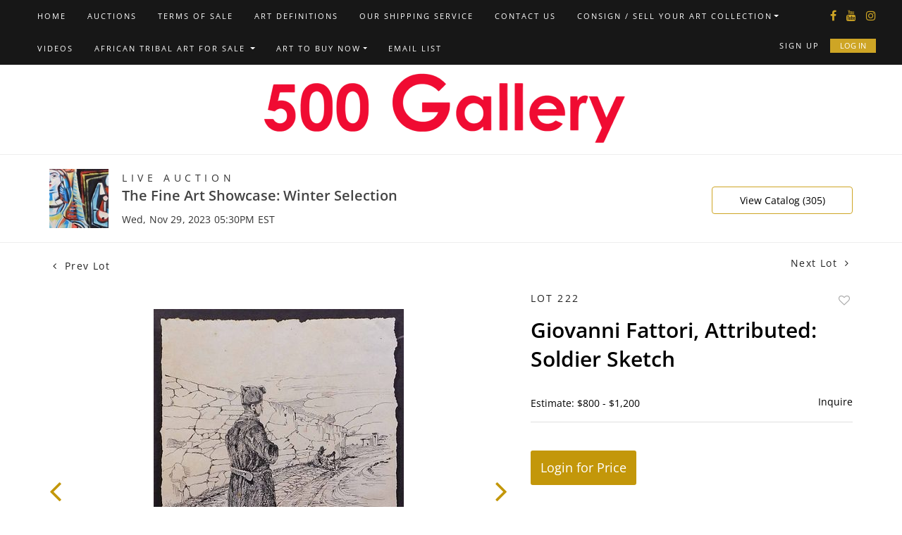

--- FILE ---
content_type: text/html; charset=UTF-8
request_url: https://bid.500gallery.com/online-auctions/500-gallery/giovanni-fattori-attributed-soldier-sketch-5554765
body_size: 81907
content:
<!DOCTYPE html>
<html lang="en">
    <head>
        <link rel="shortcut icon" href="https://s1.img.bidsquare.com/site/favicon/m/47.jpeg?t=1OBOHg ">
                <link rel="apple-touch-icon" href="https://s1.img.bidsquare.com/site/favicon/m/47.jpeg?t=1OBOHg">
        <link rel="apple-touch-icon-precomposed" href="https://s1.img.bidsquare.com/site/favicon/m/47.jpeg?t=1OBOHg">
        <meta name="viewport" content="width=device-width, initial-scale=1, maximum-scale=1, user-scalable=no"/><meta name="description" content="Bid on Giovanni Fattori, Attributed: Soldier Sketch for sale at auction by 500 Gallery 222 on 29th November Giovanni Fattori (Italian, 1825 - 1908) Attributed: Soldier Sketch. Pen and ink on paper, signed lower right, unframed. Giovanni Fattori was an Italian artist, one of the leaders of the group known as..."/><meta name="keywords" content="Fine Art"/><meta property="fb:app_id" content="2021466541405910"/><meta property="og:type" content="website"/><meta property="og:url" content="https://bid.500gallery.com/online-auctions/500-gallery/giovanni-fattori-attributed-soldier-sketch-5554765"/><meta property="og:title" content="Giovanni Fattori, Attributed: Soldier Sketch"/><meta property="og:description" content="Giovanni Fattori (Italian, 1825 - 1908) Attributed: Soldier Sketch. Pen and ink on paper, signed lower right, unframed. Giovanni Fattori was an Italian artist, one of the leaders of the group known as the Macchiaioli. He was initially a painter of historical themes and military subjects.10 x 7 inches paper.Private collection, Italy."/><meta property="og:image" content="https://s1.img.bidsquare.com/item/l/2351/23512535.jpeg?t=1R2zLi"/><meta property="twitter:card" content="summary"/><meta property="twitter:site" content="@bidsquare"/><meta property="twitter:title" content="Giovanni Fattori, Attributed: Soldier Sketch"/><meta property="twitter:description" content="Giovanni Fattori (Italian, 1825 - 1908) Attributed: Soldier Sketch. Pen and ink on paper, signed lower right, unframed. Giovanni Fattori was an Italian artist, one of the leaders of the group known as the Macchiaioli. He was initially a painter of historical themes and military subjects.10 x 7 inches paper.Private collection, Italy."/><meta property="twitter:image" content="https://s1.img.bidsquare.com/item/l/2351/23512535.jpeg?t=1R2zLi"/><meta charset="UTF-8"/><meta http-equiv="X-UA-Compatible" content="IE=edge"/><link rel="canonical" href="https://bid.500gallery.com/online-auctions/500-gallery/giovanni-fattori-attributed-soldier-sketch-5554765"/><link rel="alternate" hreflang="x-default" href="https://bid.500gallery.com/online-auctions/500-gallery/giovanni-fattori-attributed-soldier-sketch-5554765"/><link rel="alternate" hreflang="en" href="https://bid.500gallery.com/online-auctions/500-gallery/giovanni-fattori-attributed-soldier-sketch-5554765"/>                <title>Giovanni Fattori, Attributed: Soldier Sketch for sale at auction on 29th November  | 500 Gallery</title>
        <script data-react-helmet="true" type="application/ld+json">{
    "@context": "https://schema.org",
    "@type": "Product",
    "productID": "5554765",
    "sku": "5554765",
    "name": "Giovanni Fattori, Attributed: Soldier Sketch",
    "image": "https://s1.img.bidsquare.com/item/xl/2351/23512535.jpeg",
    "url": "https://bid.500gallery.com/online-auctions/500-gallery/giovanni-fattori-attributed-soldier-sketch-5554765",
    "description": "Giovanni Fattori (Italian, 1825 - 1908) Attributed: Soldier Sketch. Pen and ink on paper, signed lower right, unframed.  Giovanni Fattori was an Italian artist, one of the leaders of the group known as the Macchiaioli. He was initially a painter of historical themes and military subjects.10 x 7 inches paper.Private collection, Italy.",
    "offers": {
        "@type": "Offer",
        "url": "https://bid.500gallery.com/online-auctions/500-gallery/giovanni-fattori-attributed-soldier-sketch-5554765",
        "price": 200,
        "priceCurrency": "USD",
        "availabilityEnds": "2023-11-29T17:30:00-05:00 EST",
        "priceValidUntil": "2023-11-29T17:30:00-05:00 EST",
        "availability": "Discontinued"
    }
}</script>        <script type="text/javascript">
                        pageLoadServerTime = 1768846649528;
            pageLoadServerTimeElapsedStart = (new Date()).getTime();
        </script>
        <link rel="stylesheet" type="text/css" href="https://bid.500gallery.com/public/themes/common/css/bootstrap.min.css?t=1761753286" />
<link rel="stylesheet" type="text/css" href="https://bid.500gallery.com/public/themes/common/css/fonts/icon-font.css?t=1761753286" />
<link rel="stylesheet" type="text/css" href="https://stackpath.bootstrapcdn.com/font-awesome/4.7.0/css/font-awesome.min.css" />
<link rel="stylesheet" type="text/css" href="https://bid.500gallery.com/public/themes/default/css/theme.css?t=1762470181" />
<link rel="stylesheet" type="text/css" href="https://bid.500gallery.com/public/themes/default/css/theme-responsive.css?t=1761753286" />
<link rel="stylesheet" type="text/css" href="https://bid.500gallery.com/public/themes/default/css/theme-dev.css?t=1761753286" />
<link rel="stylesheet" type="text/css" href="https://bid.500gallery.com/public/js/magiczoomplus/5.3.7/magiczoomplus.css?t=1761753285" />
<link rel="stylesheet" type="text/css" href="https://bid.500gallery.com/public/css/jquery-ui.css?t=1761753285" />
<link rel="stylesheet" type="text/css" href="https://bid.500gallery.com/public/css/atc-base.css?t=1761753285" />
<link rel="stylesheet" type="text/css" href="https://bid.500gallery.com/public/themes/default/css/item-details.css?t=1761753286" />
<link rel="stylesheet" type="text/css" href="https://bid.500gallery.com/public/themes/common/css/component/popup.css?t=1761753286" />
<link rel="stylesheet" type="text/css" href="https://bid.500gallery.com/public/themes/common/css/fonts/opensans.css?t=1761753286" />
<style>
:root {--main-button-color:#c3970a}
:root {--main-button-color-hover:#d8aa29}
:root {--main-btn-text:#ffffff}
:root {--secondary-button-color:#c3970a}
:root {--secondary-button-color-hover:#d8aa29}
:root {--secondary-btn-text:#ffffff}
:root {--theme-color:#c3970a}
:root {--link-color-hover:#c3970a}
:root {--reg-aprv-btn-txt:#b0bb1a}
:root {--pending-text:#ff9f00}
:root {--pending-btn-bg:rgba(204, 204, 204, 0.2)}
:root {--font-main:OpenSans-SemiBold}
:root {--font-secondary:OpenSans-Regular}</style>
<style>body{
      font-family: var(--font-secondary);      
  }
  .my-header{ padding: 0px 0; border-bottom: 1px solid #EEEEEE;  background: #171717;}
  .my-header .navbar{display:flex; justify-content: space-between; width: 100%;  align-items: center;}
  .my-header .navbar .nav{  align-items: center;}
  .my-header .nav .nav-item a.nav-link { font-size: 11px; font-weight: 400; color: #FFFFFF; text-transform: uppercase; line-height: 16px; letter-spacing: 2px; padding: 15px; display:inline-block; font-family: var(--font-secondary);}
  .my-header .nav .nav-item:hover .nav-link {color: #999999;}
  .my-header .nav .nav-item.dropdown a.dropdown-toggle {cursor: pointer; color: #999999;}
  .my-header .nav .nav-item.dropdown a.dropdown-color {color: #FFFFFF;}
  .my-header .nav .nav-item .dropdown-menu .dropdown-item{font-size: 11px; font-weight: 400; color: #999999;  text-transform: uppercase; padding: 12px 20px 10px 20px; white-space: normal;  border-top: 1px solid #333333; transition: 0.5s;}
  .my-header .navbar-toggler span { width: 28px; display: block; height: 3px; background-color: #3A3A3A; margin: 6px 0; }
  .my-header .my-account-btn{padding: 15px 0px;}
.my-header .nav .login-section{position: absolute; right: 0; top: 40px;}
  .my-header .my-account-btn span{ display: inline-block;  color: #3A3A3A; }
  .my-header .my-account-btn .my-account-link, .my-header .my-account-btn a.signup-link { color: #FFFFFF; transition: 0.3s;  font-size: 11px; font-weight: 400; letter-spacing: 2px; line-height: 16px; text-transform: uppercase; margin-right: 15px;font-family: var(--font-secondary);}
  .my-header .my-account-btn .logout-btn-front, .my-account-btn a.login-link { display: inline-block; background: #CEA525;  padding: 1px 13px; text-transform: uppercase; font-size: 11px; font-weight: 400; line-height: 16px; color: #FFFFFF; border: 1px solid #CEA525; transition: 0.3s; font-family: var(--font-secondary);}
  .my-header .my-account-btn .logout-btn-front:hover, .my-account-btn a.login-link:hover{background: #000000; color:#CEA525; cursor: pointer;}
  .my-header .my-account-btn .my-account-link:hover, .my-header .my-account-btn a.signup-link:hover{color:#999999;}
  .my-account-btn a:hover{ text-decoration: none; }
  .sticky-menu{right:0; z-index: 999;  position: sticky; top: 0;}
  .my-header .navbar-brand img {transition: 0.5s; width: 537px; }
  .my-header .navbar-brand.mobile-logo img {transition: 0.5s; width: 229px; }
  .my-header.sticky-menu .navbar-brand img {width: 188px; }
  .my-header .dropdown-item.active, .dropdown-item:active {color: #fff;text-decoration: none;background-color: #FFFFFF;}
  .my-header .dropdown-menu{border: none; background-color: #171717; padding: 0; top: 44px;}
  .my-header .social-icons{margin-bottom: auto; padding-top:10px;}
  .my-header .social-icons a{color: #CEA525; margin-right: 14px; font-size: 16px;}
  .my-header .social-icons a:last-child{margin-right: 0px;}
  .navbar .dropdown-toggle, .navbar .dropdown-menu a { cursor: pointer; }
  .navbar .dropdown-item.active, .navbar .dropdown-item:active { color: inherit; text-decoration: none; background-color: inherit; }
  .navbar .dropdown-item:focus, .navbar .dropdown-item:hover { color: #16181b; text-decoration: none; background-color: #f8f9fa; }
  
  @media (min-width: 992px) {
.navbar-expand-lg .navbar-collapse { justify-content: space-between; }
  .my-header .nav .nav-item .nav-link{transition: 0.3s;}
  .my-header .nav .nav-item:hover .nav-link{color: #999999;}
  .my-header .nav .nav-item:hover > .dropdown-menu{display: block;}
  .my-header .nav .dropdown-menu .dropdown-item:hover > .dropdown-menu{display: block;}
  .my-header .dropdown-menu .dropdown-menu {left: 100%; top: 0;}
  .my-header .nav .nav-item .dropdown-menu .dropdown-item:hover{background: #333333; color: #FFFFFF;  cursor: pointer;}
  .my-header .my-account-btn{display: flex; align-items: center;}
  }
  
  @media (min-width: 767px) {
      .navbar .dropdown-toggle:not(.nav-link)::after { display: inline-block; width: 0; height: 0; margin-left: .5em; vertical-align: 0; border-bottom: .3em solid transparent; border-top: .3em solid transparent; border-left: .3em solid; }
  }
  
  .my-footer{background-color: #E1E1E1;  padding: 20px 81px;}
  .my-footer .company-info .main-tittle{color: #000000;font-weight: 400; font-size: 14px; line-height: 24px;  font-family: 'Fauna One', serif; font-weight: bold;}
  .my-footer .company-info ul li a{font-weight: 400; font-size: 14px; line-height: 24px; color: #000000; font-weight: bold;}
  .my-footer .company-info ul li a:hover{text-decoration: none;}
  .my-footer .copyright-text {margin-top: 60px;text-align: center;color: #FFFFFF; font-size: 18px;}
  .my-footer .company-info ul li {font-weight: 400;font-size: 14px;line-height: 24px; color: #212529; margin-bottom: 10px;}
  .my-footer .company-info ul li.privacy-policy a{color:#CEA525;}
  .my-footer .company-info ul li span.wordpress-theme-color {color:#CEA525;}
  .my-footer .company-info ul li i {color:#CEA525;}
  .my-footer .poweredby-sec{color: #212529; font-weight: 400; font-size: 12px;  margin-top: 28px;}
  .my-footer .poweredby-sec a img.poweredby-img{max-Width:145px; }
  .my-footer .company-info ul li a span.footer-address{padding-left:17px;}
  
  @media screen and (max-width: 1300px){      
      .my-header{padding: 0px 0;}
      .my-footer{padding: 20px 29px;}
      .my-header .navbar{padding: 0px;}
  }
  
  @media screen and (min-width: 1199.98px){
      .my-header .navbar{padding: 0;}
      .my-header .container { max-width: 1235px;}
  }

  @media screen and (max-width: 1199.98px){
  .my-header .navbar .nav{max-width: 800px;}
  }
  
  @media screen and (max-width: 991.98px){
   
      .my-header{background-color: #FFFFFF; box-shadow: 0px 4px 11px rgba(0, 0, 0, 0.05); padding: 18px 0px;}
      .my-header .nav {text-align: left; max-width: 100%; background: #171717;  margin-top: 20px; display: block;padding: 0 0px;}
      .my-header .nav .nav-item{border-top: 1px solid #333333; display: inline-block; width: 100%;}
      .my-header .nav .nav-item .dropdown-menu .dropdown-item{border-top: none; display: inline-block;}
      .my-header .nav .nav-item a.nav-link {padding: 12px 15px 10px 15px;}
      .my-header .my-account-btn{padding: 0px;}
.my-header .nav .login-section{position: static;}
      .my-header .my-account-btn span{ display: block; border-top: 1px solid #333333; margin-right: 0px;}
      .my-header .my-account-btn .logout-btn-front, .my-account-btn a.login-link { background: none; padding: 12px 15px 10px 15px; margin-right: 0px; border: none; }
      .my-header .my-account-btn  .logout-btn-front:hover, .my-account-btn a.login-link:hover{background: none; color:#999999; }
      .my-header .my-account-btn .my-account-link, .my-header .my-account-btn a.signup-link { margin-right: 0px; padding: 12px 15px 10px 15px; display: block; }
      .my-account-btn a.login-link{display: block;}
      .my-footer .copyright-text {margin-top: 40px;text-align: center;color: #FFFFFF; }
      .my-header .dropdown-menu.show{width: 100%; position: relative; top: 0 !important; left: auto !important; margin: 0;} 
      .my-header .social-icons{display: none;}
      .my-header .my-account-btn a.signup-link, .my-header .my-account-btn a.login-link{border-top: 1px solid #333333;}
      .nav-menu .nav-item .dropdown-toggle::after { position: absolute; right: 0; top: 0; margin: 18px; }
      .navbar .dropdown-item:focus, .navbar .dropdown-item:hover{background-color: transparent;}
  }
  @media screen and (max-width: 767.98px){
      .my-header .navbar-toggler{padding: 0px;}
      .my-footer{text-align: center;}
      .my-footer .company-info { padding: 15px 0; }
      .my-footer .poweredby-sec a img{ margin-left: 10px;}
      .my-footer .poweredby-sec{margin-top: 20px;}
      .my-footer .copyright-text {order:2}
  }
  
  @media screen and (max-width: 575.98px){
      .dropdown-toggle { white-space: normal;}
  }
  /* End Media css */
  
  .auc-list-content .btn-sec .view-catalog-btn { background: #fff; color: #000000; border: 1px solid #CEA525;  }
  .auc-list-content .btn-sec .view-catalog-btn:hover { background: #fff; color: #CEA525;}
  .wrap .event_catalog_banner .banner_content .scnd-btn { background: #fff; color: #000000; border: 1px solid #CEA525; }
  .event_catalog_banner .banner_content .scnd-btn:hover {color: #CEA525;}
  
  /* Design Fixes */
  .auction-list h1.auction-page-title{font-weight: 600; font-size: 40px; line-height: 54px; color: #272727; letter-spacing: 2px; font-family: var(--font-main); text-transform: capitalize;}
  .auction-list .auction-nav ul li.on a{color: #222222;}
  .auction-list .auction-nav ul li a{ line-height: 20px; font-size: 15px; letter-spacing: 0.04em; color: #999999; text-transform: capitalize;}
  .auction-list .auc-list-content label{  font-size: 14px; line-height: 8px; letter-spacing: 0.4em;  color: #333333; font-family: var(--font-secondary);}
  .auction-list .auc-list-content h1{font-weight: 600; font-size: 40px; line-height: 54px; }
  .auction-list .auc-list-content h1 a{display: -webkit-box; -webkit-line-clamp: 2; -webkit-box-orient: vertical; overflow: hidden; color: #272727;}
  .auction-list .auc-list-content span{font-size: 14px;  letter-spacing: 0.07em; color: #333333; font-family: var(--font-secondary);} 
  .auction-list .auc-list-content .btn-sec .bidding-time ltx{font-size: 14px; font-weight: 400; color: #393939; letter-spacing: 0.11em; font-family: var(--font-secondary);}
  .auction-list .auc-list-content .btn-sec .bidding-time span{font-weight: 400; font-size: 14px;}
  .auction-list .addtocalendar a{font-weight: 400; font-size: 14px; letter-spacing: 0.04em; }
  .auction-list .auc-list-content p {font-weight: 400; font-size: 16px; color: #000000; line-height: 26px; margin-top: 20px;}
  .auction-list .auc-list-content .btn-sec .prm-btn{ font-size: 14px; font-weight: 400; line-height: 19px; border-radius: 4px; text-transform: uppercase; font-family: var(--font-secondary);}
  .auc-list-content .btn-sec .view-catalog-btn {font-size: 14px; font-weight: 400; line-height: 19px; border-radius: 4px; text-transform: uppercase; font-family: var(--font-secondary);}
  .tabWrapper .slick-slider .slick-list li .cont_box .lot_desc a{-webkit-line-clamp: 2; -webkit-box-orient: vertical; display: -webkit-box; height: auto;}
  .item_detail .other_lots ul li .auction-detail h2{-webkit-line-clamp: 2; -webkit-box-orient: vertical; display: -webkit-box; overflow: hidden;}
  .wrap .event_catalog_banner .banner_content label{ font-size: 14px; letter-spacing: 0.4em; font-family: var(--font-secondary);}
  .wrap .event_catalog_banner .banner_content h1{ font-size: 36px;}
  .wrap .event_catalog_banner .banner_content p{ font-size: 14px; letter-spacing: 0.305em; font-family: var(--font-secondary);}
  .wrap .event_catalog_banner .banner_content .prm-btn{ font-size: 14px; font-weight: 400;   border-radius: 4px; text-transform: uppercase; font-family: var(--font-secondary);}
  .wrap .event_catalog_banner .banner_content .scnd-btn{ font-size: 14px; font-weight: 400;   border-radius: 4px; text-transform: uppercase; font-family: var(--font-secondary);}
  .wrap .banner_bottom p{ font-weight: 300; color: #333333; font-size: 18px;}
  .wrap .banner_bottom ltx{font-size: 14px;  letter-spacing: 0.115em; margin-bottom: 9px; font-family: var(--font-secondary);}
  .wrap .banner_bottom span{font-size: 14px;  font-family: var(--font-secondary);}
  .wrap .banner_bottom .addtocalendar span{ font-size: 14px;  font-weight: 400; border-radius: 4px; letter-spacing: 0.075em; text-transform: uppercase; font-family: var(--font-secondary);}
  .wrap .banner_bottom .catalog-social a {color: #cea525;}
  .tab_title ul.tabs li.active a{color: #222222;}
  .tab_title ul.tabs li a {font-size: 15px; letter-spacing: 0.04em; text-transform: capitalize;}
  .wrap .catalog_list .catalog_detail .lot_Num{ color: #333333; font-family: var(--font-secondary);}
  .wrap .catalog_list .catalog_detail .like_icon .btn-icon.btn-icon-heart.wl-icon-heart:before { color: #CEA525;opacity: 0.5;}
  .wrap .catalog_list .catalog_detail .lot_title {font-size: 20px;     height: 56px;}
  .wrap .catalog_list .catalog_detail .lot_title a{ color:#000000; display: -webkit-box; -webkit-line-clamp: 2; -webkit-box-orient: vertical;  overflow: hidden;}
  .catalog_list .catalog_detail .est_prc_time .est_price .estimate_label{font-size: 14px; color: #333333;}
  .catalog_list .catalog_detail .est_prc_time .est_price .estimate_amount small{font-size: 14px; color: #333333;}
  .catalog_list .catalog_detail .est_prc_time .est_time{ font-family: var(--font-secondary);}
  .wrap .catalog_list .catalog_detail .bidding_sec .starting_bid .bid_txt{ color: #000000;}
  .wrap .catalog_list .catalog_detail .bidding_sec .starting_bid .bid_txt span{font-weight: 400; font-size: 14px;  }
  .wrap .catalog_list .catalog_detail .bidding_sec .starting_bid .currency_container span{font-weight: 400; font-size: 14px; }
  .wrap section .catalog_list .catalog_detail .bidding_sec .bid_num{color: #777777; font-size: 14px; letter-spacing: 0.05em;}
  .wrap .catalog_list .catalog_detail .bid_amount input{font-weight: 400; font-size: 12px;  color: #555555;}
  .wrap .catalog_list .catalog_detail .bid_amount .place_bid_area button.register_btn{ font-size: 14px; font-weight: 400; letter-spacing: 0.03em; text-transform: uppercase; letter-spacing: 0.03em; text-transform: uppercase; font-family: var(--font-secondary); border-radius: 4px;}
  .wrap .catalog_list .catalog_detail .bid_amount .place_bid_area button.cleb{font-size: 14px; font-weight: 400; letter-spacing: 0.03em; text-transform: uppercase; font-family: var(--font-secondary); border-radius: 4px;}
  .tab_content .live_panel .lot_num{ font-size: 14px;   color: #333333; font-family: var(--font-secondary);}
  .tab_content .live_panel .lot_title{display: -webkit-inline-box; -webkit-line-clamp: 2; -webkit-box-orient: vertical; overflow: hidden; font-size: 21px; color: #444444;}
  .tab_content .live_panel .lot_desc h3{ font-size: 15px; letter-spacing: 0.05em; color: #000000;}
  .tab_content .live_panel .lot_desc .description{ font-size: 14px;  color: #333333;}
  .tab_content .live_panel .est_price label{ font-size: 14px;  color: #000000;}
  .tab_content .live_panel .est_price .estimate_amount span{ font-size: 14px;  color: #000000; font-family:var(--font-main)}
  .tab_content .live_panel .start_bid label{font-family: var(--font-secondary); font-weight: 400; font-size: 14px; color: #000000; }
  .tab_content .live_panel .start_bid span{font-weight: 600; font-size: 30px;  color: #000000;}
  .tab_content .live_panel .bid_panel_wrap button.register_btn{ font-weight: 700; font-size: 18px;   border-radius: 4px;}
  .auctioneer .auctioneer_detail .main_auc_detail span{font-size: 14px; font-weight: 400; color: #333333; letter-spacing: 0.4em; text-transform: uppercase;  margin-bottom: 7px; font-family: var(--font-secondary);}
  .auctioneer .auctioneer_detail .main_auc_detail h1{font-weight: 600; font-size: 20px;  margin-bottom: 7px;}
  .auctioneer .auctioneer_detail .main_auc_detail h1 a{color: #444444;}
  .auctioneer .auctioneer_detail .main_auc_detail .auc_timing .start_time{font-size: 14px; font-weight: 400; letter-spacing: 0.01em; color: #333333;}
  .auctioneer .btn-sec a{font-weight: 400; font-size: 14px; line-height: 19px;  border-radius: 4px; font-family: var(--font-secondary); background-color: #FFFFFF; color:#000000; border: 1px solid #CEA525;}
  .auctioneer .btn-sec a:hover{ color:#CEA525;}
  .item_detail .item_direction a{ font-weight: 400; font-size: 14px; letter-spacing: 0.1em; color: #222222; font-family: var(--font-secondary); }
  .item_detail .item_description .lot_num{font-weight: 400; font-size: 14px; letter-spacing: 0.16em; text-transform: uppercase; color: #222222; font-family: var(--font-secondary);}
  .item_detail .item_description h1 {font-weight: 600; font-size: 30px; color: #000000; max-height: 91px;}
  .item_detail .item_description .estimated_price span{font-weight: 400; font-size: 14px; color: #000000;}
  .item_detail .item_description .estimated_price a{font-weight: 400; font-size: 14px;  color: #000000; font-family: var(--font-secondary); text-decoration: none;}
  .item_detail .item_description .place_bid_area .f_item_detail_bid_status{font-weight: 400; font-size: 14px;   color: #000000; }
  .item_detail .item_description .place_bid_area .bidding-price{font-weight: 600; font-size: 33px;  color: #000000; font-family: var(--font-main);}
  .item_detail .item_description .place_bid_area .bidding-area a{text-decoration: none;}
  .item_detail .item_description .place_bid_area .bidding-area span{font-weight: 400; font-size: 14px;  color: #000000; }
  .item_detail .item_description .place_bid_area .bidding-area .place_bid input{font-weight: 400; font-size: 14px;  color: #555555;}
  .item_detail .item_description .place_bid_area .bidding-area .place_bid button{font-weight: 400; font-size: 18px;  border-radius: 4px; text-transform: uppercase; font-family: var(--font-secondary);}
  .item_detail .item_description .place_bid_area .bid_related a.chart{font-weight: 400; font-size: 14px;  color: #000000; text-decoration: none;}
  .item_detail .item_description .item_tabs ul li a{font-weight: 400; font-size: 14px;  color: #999999; text-transform: capitalize;}
  .item_detail .item_description .item_tabs ul li a.active{color: #222222;}
  .item_detail .item_description .item_tabs .tab-pane{font-weight: 400; font-size: 14px; line-height: 27px; color: #333333;}
  .item_detail .item_description .item_tabs .tab-pane h4 {color: #000000;}
  .item_detail .other_lots h2{ font-weight: 400; font-size: 18px; color: #000000; }
  .item_detail .other_lots ul li .auction-detail p{font-family: var(--font-secondary); font-weight: 400; font-size: 14px;  color: #212323;}
  .item_detail .other_lots ul li .auction-detail h2{font-weight: 600; font-size: 15px;  color: #000000;}
  .item_detail .other_lots ul li .auction-detail span{ font-weight: 400; font-size: 14px;  }
  .item_detail .other_lots ul li .auction-detail span.other_lot_pricebid{font-family: var(--font-main); font-weight: 700; font-size: 16px; }
  .item_detail .item_description h1{display: -webkit-box; -webkit-line-clamp: 2; -webkit-box-orient: vertical; overflow: hidden;}
  .login_form_email .bottom_text a.show-registration-popup { text-decoration: underline; }
  .item-detail ul .text-head p { -webkit-line-clamp: 2; overflow: hidden; -webkit-box-orient: vertical; display: -webkit-box; }</style>
                    <!-- Google Tag Manager -->
            <script>(function(w,d,s,l,i){w[l]=w[l]||[];w[l].push({'gtm.start':
            new Date().getTime(),event:'gtm.js'});var f=d.getElementsByTagName(s)[0],
            j=d.createElement(s),dl=l!='dataLayer'?'&l='+l:'';j.async=true;j.src=
            'https://www.googletagmanager.com/gtm.js?id='+i+dl;f.parentNode.insertBefore(j,f);
            })(window,document,'script','dataLayer','GTM-5WMD3W');</script>
            <!-- End Google Tag Manager -->
                                            <!--[if lt IE 9]>
            <script type="text/javascript" src="https://bid.500gallery.com/public/js/html5shiv.min.js?t=1761753285"></script>
        <![endif]-->
        <script type="text/javascript">
            var setting = {"baseUri":"https:\/\/bid.500gallery.com","staticUri":"https:\/\/bid.500gallery.com\/public","isMobileWebView":false,"defaultSiteName":"Bidsquare","siteName":"500 Gallery","webSocket":{"host":"wss:\/\/ws.bidsquare.com","port":null,"debug":false},"reserveMet":[],"reCaptcha":{"v3":{"siteKey":"6LdzL_kcAAAAAHvauH1Jsz3Ux6njeXmqvGBbrqyk"}}};        </script>
                <script type="text/javascript" src="https://bid.500gallery.com/public/js/jquery.js?t=1761753285"></script>
<script type="text/javascript" src="https://bid.500gallery.com/public/js/functions.js?t=1761753285"></script>
<script type="text/javascript" src="https://bid.500gallery.com/public/themes/common/js/popper-v1.min.js?t=1761753286"></script>
<script type="text/javascript" src="https://bid.500gallery.com/public/themes/common/js/bootstrap.min.js?t=1761753286"></script>
<script type="text/javascript" src="https://bid.500gallery.com/public/themes/default/js/theme.js?t=1761753286"></script>
<script type="text/javascript" src="https://www.google.com/recaptcha/api.js?render=6LdzL_kcAAAAAHvauH1Jsz3Ux6njeXmqvGBbrqyk"></script>
<script type="text/javascript" src="https://bid.500gallery.com/public/js/front-common.js?t=1761753285"></script>
<script type="text/javascript" src="https://bid.500gallery.com/public/js/tagManager.js?t=1761753286"></script>
<script type="text/javascript" src="https://bid.500gallery.com/public/js/script.js?t=1761753286"></script>
<script type="text/javascript" src="https://bid.500gallery.com/public/js/bsApi.js?t=1761753285"></script>
<script type="text/javascript" src="https://bid.500gallery.com/public/js/jquery.i18n/src/jquery.i18n.js?t=1761753285"></script>
<script type="text/javascript" src="https://bid.500gallery.com/public/js/jquery.i18n/src/jquery.i18n.messagestore.js?t=1761753285"></script>
<script type="text/javascript" src="https://bid.500gallery.com/public/js/jquery.i18n/src/jquery.i18n.fallbacks.js?t=1761753285"></script>
<script type="text/javascript" src="https://bid.500gallery.com/public/js/jquery.i18n/src/jquery.i18n.language.js?t=1761753285"></script>
<script type="text/javascript" src="https://bid.500gallery.com/public/js/jquery.i18n/src/jquery.i18n.parser.js?t=1761753285"></script>
<script type="text/javascript" src="https://bid.500gallery.com/public/js/jquery.i18n/src/jquery.i18n.emitter.js?t=1761753285"></script>
<script type="text/javascript" src="https://bid.500gallery.com/public/js/magiczoomplus/5.3.7/magiczoomplus.js?t=1761753285"></script>
<script type="text/javascript" src="https://bid.500gallery.com/public/js/jquery-ui.js?t=1761753285"></script>
<script type="text/javascript" src="https://bid.500gallery.com/public/js/client/ws/auctionClient.js?t=1761753285"></script>
<script type="text/javascript" src="https://bid.500gallery.com/public/js/client/ws/liveEvent.js?t=1761753285"></script>
<script type="text/javascript" src="https://bid.500gallery.com/public/js/atc.min.js?t=1761753285"></script>
<script type="text/javascript">
                $.i18n().load({"en":{"Starting Bid":"Starting Bid","Current Bid":"Current Bid","Start in":"Start in","Starts in":"Starts in","End in":"End in","Bidsquare Bidder":"Bidsquare Bidder","Competing Bidder":"Competing Bidder","Bidder":"Bidder","Click Here to Bid Live":"Click Here to Bid Live","Non-supported browser... Use Chrome, Firefox, or Safari 11+":"Non-supported browser... Use Chrome, Firefox, or Safari 11+","On the Market":"On the Market","You are the highest bidder (%amount%)":"You are the highest bidder (%amount%)","You've been outbid (%amount%)":"You've been outbid (%amount%)","Your max bid (%amount%) is below reserve":"Your max bid (%amount%) is below reserve","You have an absentee bid (%amount%)":"You have an absentee bid (%amount%)","Place Bid":"Place Bid","Place Max Bid":"Place Max Bid","Increase Max Bid":"Increase Max Bid"}});
                
                [{"en":"https:\/\/bid.500gallery.com\/public\/js\/jquery.i18n\/messages\/en.json?t=1761753285"}].forEach(function (transArr, i) { $.i18n().load(transArr); });
                $.i18n.rawTranslationMap = {"reserveMetBannerNotification":"On the Market","highestBidNotification":"You are the highest bidder (%amount%)","outBidNotification":"You've been outbid (%amount%)","reserverNotMetNotification":"Your max bid (%amount%) is below reserve","absenteeBidNotification":"You have an absentee bid (%amount%)","placeNextBidButtonTextTimed":"Place Bid","placeMaxBidButtonTextTimed":"Place Max Bid","increaseMaxBidButtonTextTimed":"Increase Max Bid","placeNextBidButtonTextLive":"Place Bid","placeMaxBidbuttonTextLive":"Place Max Bid","increaseMaxBidButtonTextLive":"Increase Max Bid"};
            $(window).load(function(){});</script>
<script type="text/javascript">$( window ).resize(function() {
      $('.my-header').css('padding-top', function() {
         return $('.message_bar_wrap').height();
      });
  });


$(document).ready(function () {
/* year updation*/
$("#year").html(new Date().getFullYear());

   $('.navbar .dropdown-item').on('click', function (e) {
       var $el = $(this).children('.dropdown-toggle');
       var $parent = $el.offsetParent(".dropdown-menu");
       $(this).parent("li").toggleClass('open');

       if (!$parent.parent().hasClass('nav')) {
           if ($parent.hasClass('show')) {
               $parent.removeClass('show');
               $el.next().removeClass('show');
               $el.next().css({"top": -999, "left": -999});
           } else {
               $parent.parent().find('.show').removeClass('show');
               $parent.addClass('show');
               $el.next().addClass('show');
               $el.next().css({"top": $el[0].offsetTop, "left": $parent.outerWidth() - 4});
           }
           e.preventDefault();
           e.stopPropagation();
       }
   });

   $('.navbar .dropdown').on('hidden.bs.dropdown', function () {
       $(this).find('li.dropdown').removeClass('show open');
       $(this).find('ul.dropdown-menu').removeClass('show open');
   });

});</script>
        <script type="text/javascript">
            if (typeof CKEDITOR !== 'undefined') CKEDITOR.timestamp = (new Date()).getTime(); // force refreshing the CKEditor internal js files
        </script>
    </head>
    <body class="">
        
<div class="wrap">
     
        <div id="loadingDiv" class="loadingDiv" style="display:none;"> </div>
                        <link rel="stylesheet" type="text/css" href="https://fonts.googleapis.com/css2?family=Roboto:wght@400;700&amp;display=swap" />


    <div class="my-header mobile-hider">
    <div class="container">
        <nav class="navbar navbar-expand-lg navbar-white py-0 nav-menu">
            <a class="navbar-brand mobile-logo d-md-block d-lg-none" href="https://500gallery.com/"><img src="https://s1.img.bidsquare.com/site/logo/47.png?t=1OBOHf"></a>
            <button class="navbar-toggler" type="button" data-toggle="collapse" data-target="#navbar-menu-links1"
                aria-controls="navbar-menu-links1" aria-expanded="false" aria-label="Toggle navigation">
                <span></span>
                <span></span>
                <span></span>
            </button>
            <div class="collapse navbar-collapse" id="navbar-menu-links1">
                <ul class="nav">
                    <li class="nav-item">
                        <a class="nav-link" href="https://500gallery.com/">Home</a>
                    </li>
                    <li class="nav-item">
                        <a class="nav-link" href="/">Auctions</a>
                    </li>
                    <li class="nav-item">
                        <a class="nav-link" href="https://500gallery.com/contact-2/">Terms of Sale</a>
                    </li>
                    <li class="nav-item">
                        <a class="nav-link" href="https://500gallery.com/art-catalog-definitions/">Art Definitions</a>
                    </li>
                    <li class="nav-item">
                        <a class="nav-link" href="https://500gallery.com/in-house-shipping/">Our Shipping Service</a>
                    </li>
                    <li class="nav-item">
                        <a class="nav-link" href="https://500gallery.com/contact/">Contact us</a>
                    </li>

                    <li class="nav-item dropdown">
                        <a class="nav-link dropdown-toggle dropdown-color" role="button" data-toggle="dropdown" href="https://500gallery.com/sellconsign/" aria-expanded="false"> Consign / Sell Your Art Collection</a>
                        <div class="dropdown-menu">
                            <a class="dropdown-item" href="https://500gallery.com/how-to-consign-art-for-auction/">How to Consign Art For Auction</a>
                        </div>
                    </li>
                    <li class="nav-item">
                        <a class="nav-link" href="https://500gallery.com/videos/">Videos</a>
                    </li>
                    <li class="nav-item dropdown">
                        <a class="nav-link dropdown-toggle dropdown-color" role="button" data-toggle="dropdown" href="https://artworks.500gallery.com/" aria-expanded="false"> African Tribal Art For Sale </a>
                        <div class="dropdown-menu">
                            <a class="dropdown-item " href="https://500gallery.com/african-tribal-sculpture-for-sale/">Sculpture</a>
                            <a class="dropdown-item" href="https://500gallery.com/african-tribal-masks-for-sale/">Masks</a>
                        </div>
                    </li>

                    <li class="nav-item dropdown">
                        <a class="nav-link dropdown-toggle  dropdown-color" id="dropdown1" data-toggle="dropdown" aria-haspopup="true" href="https://500gallery.com/art-to-buy-now/" aria-expanded="false">Art to Buy Now</a>
                        <ul class="dropdown-menu" aria-labelledby="dropdown1">
                            <li class="dropdown-item" href="https://500gallery.com/urban-graffiti-art-for-sale/">
                                <a>Urban & Graffiti</a>
                            </li>
                            <li class="dropdown-item" href="https://500gallery.com/photographs-for-sale/">
                                <a>Photographs</a>
                            </li>
                            <li class="dropdown-item" href="https://500gallery.com/paintings-for-sale/"><a>Paintings</a></li>
                            <li class="dropdown-item dropdown">
                                <a class="dropdown-toggle" id="dropdown1-1" data-toggle="dropdown" aria-haspopup="true" href="https://500gallery.com/african-tribal-art-2/" aria-expanded="false">African Tribal Art</a>
                                <ul class="dropdown-menu" aria-labelledby="dropdown1-1">
                                    <li class="dropdown-item" href="https://500gallery.com/african-tribal-sculpture-for-sale/">
                                        <a>Sculpture</a>
                                    </li>
                                    <li class="dropdown-item" href="https://500gallery.com/african-tribal-masks-for-sale/"><a>Masks</a></li>
                                </ul>
                            </li>
                        </ul>
                    </li>


                    <li class="nav-item">
                        <a class="nav-link" href="#">Email List</a>
                    </li>
                    <li class="login-section">
                        <div class="my-account-btn">
                            <a href="https://bid.500gallery.com/user/register" class="signup-link" data-toggle="modal" data-target="#registration_pop">Sign up</a> <a href="https://bid.500gallery.com/user/login" class="login-link" data-toggle="modal" data-target="#login_pop">Log In</a>
                        </div>
                    </li>
                </ul>

                <ul class=" social-icons">
                    <li class="d-flex flex-row">
                        <a href="https://www.facebook.com/500gallery"><i class="fa fa-facebook" aria-hidden="true"></i></a>
                        <a href="https://www.youtube.com/channel/UCrCF2w5qzpFLcK9gX9CEF8A/videos"><i class="fa fa-youtube" aria-hidden="true"></i></a>
                        <a href="https://www.instagram.com/500galleryfranklin/"><i class="fa fa-instagram" aria-hidden="true"></i></a>
                    </li>
                </ul>
            </div>
        </nav>

    </div>
    <div class="container-fluid bg-white">
        <div class="row">
            <div class="col-lg-12 text-center  d-none d-lg-block">
                <a class="navbar-brand " href="https://500gallery.com/"><img src="https://s1.img.bidsquare.com/site/logo/47.png?t=1OBOHf"></a>
            </div>
        </div>
    </div>
</div>            

    


    
    <div class="auctioneer">
      
    <div class="container-lg">
        <div class="row">
            <div class="col-lg-9 col-md-8">
                <div class="auctioneer_detail">
                    <div class="thumb_img">
                        <a href="https://bid.500gallery.com/auctions/500-gallery/the-fine-art-showcase-winter-selection-14199" class="image_hover"><img src="https://s1.img.bidsquare.com/event/main/s/14199.jpeg?t=1R1cBG" alt="500 Gallery" onerror="loadDefaultImage(this,&#039;thumb&#039;)" /></a>
                    </div>
                    <div class="main_auc_detail">
                        <span>Live Auction</span>
                        <h1><a href="https://bid.500gallery.com/auctions/500-gallery/the-fine-art-showcase-winter-selection-14199" class="event-title">The Fine Art Showcase: Winter Selection</a></h1>
                        <div class="auc_timing">
                            <div class="start_time">Wed, Nov 29, 2023 05:30PM EST</div>
                                                    </div>
                    </div>
                </div>
            </div>
            <div class="col-lg-3 col-md-4">
                <div class="btn-sec">
                    <a href="https://bid.500gallery.com/auctions/500-gallery/the-fine-art-showcase-winter-selection-14199/catalog#catalog" class="scnd-btn">View Catalog (305)</a>
                </div>
                <br>
                            </div>
        </div>
    </div>
    </div>

<div class="item_detail">
    <div class="container-lg">
        <div class="item_direction">
                        <div class="row">
                <div class="col-6">
                    <a href="https://bid.500gallery.com/online-auctions/500-gallery/henri-emile-benoit-matisse-manner-of-femme-allongee-etudies-5554764"><i class="fa fa-angle-left" aria-hidden="true"></i> Prev Lot</a>
                </div>
                <div class="col-6">
                    <a href="https://bid.500gallery.com/online-auctions/500-gallery/marino-marini-manner-of-caballo-5554766" class="float-right">Next Lot <i class="fa fa-angle-right" aria-hidden="true"></i></a>
                </div>
            </div>
                    </div>
        <div class="current_item">
            <div class="row">
                <div class="col-lg-7 col-md-6">
                    <div class="item-slider">
                        <div class="auction-item-img">
            <a class="img-slide-arrow left-slide-btn" data-slide="prev">
            <span class="fa fa-angle-left fa-3x"></span>
        </a>
                   <a id="lot-image" class="MagicZoom main" target="_blank" rel="images" href="https://s1.img.bidsquare.com/item/xl/2351/23512535.jpeg?t=1R2zLi" title="Giovanni Fattori, Attributed: Soldier Sketch">
                <img src="https://s1.img.bidsquare.com/item/l/2351/23512535.jpeg?t=1R2zLi" class="detailImg" alt="Giovanni Fattori, Attributed: Soldier Sketch" />            </a>      
                            <a class="img-slide-arrow right-slide-btn" data-slide="next">
            <span class="fa fa-angle-right fa-3x"></span>
        </a>
    </div>
<div class="selectors auction-detail-product">
    <ul>
                        <li><a data-zoom-id="lot-image" href="https://s1.img.bidsquare.com/item/xl/2351/23512535.jpeg?t=1R2zLi" data-image="https://s1.img.bidsquare.com/item/l/2351/23512535.jpeg?t=1R2zLi">
                    <img src="https://s1.img.bidsquare.com/item/s/2351/23512535.jpeg?t=1R2zLi" alt="Giovanni Fattori, Attributed: Soldier Sketch" />                </a></li>
                                <li><a data-zoom-id="lot-image" href="https://s1.img.bidsquare.com/item/xl/2351/23512536.jpeg?t=1R2zLi" data-image="https://s1.img.bidsquare.com/item/l/2351/23512536.jpeg?t=1R2zLi">
                    <img src="https://s1.img.bidsquare.com/item/s/2351/23512536.jpeg?t=1R2zLi" alt="Image 2 of 8" />                </a></li>
                                <li><a data-zoom-id="lot-image" href="https://s1.img.bidsquare.com/item/xl/2351/23512537.jpeg?t=1R2zLi" data-image="https://s1.img.bidsquare.com/item/l/2351/23512537.jpeg?t=1R2zLi">
                    <img src="https://s1.img.bidsquare.com/item/s/2351/23512537.jpeg?t=1R2zLi" alt="Image 3 of 8" />                </a></li>
                                <li><a data-zoom-id="lot-image" href="https://s1.img.bidsquare.com/item/xl/2351/23512538.jpeg?t=1R2zLi" data-image="https://s1.img.bidsquare.com/item/l/2351/23512538.jpeg?t=1R2zLi">
                    <img src="https://s1.img.bidsquare.com/item/s/2351/23512538.jpeg?t=1R2zLi" alt="Image 4 of 8" />                </a></li>
                                <li><a data-zoom-id="lot-image" href="https://s1.img.bidsquare.com/item/xl/2351/23512539.jpeg?t=1R2zLi" data-image="https://s1.img.bidsquare.com/item/l/2351/23512539.jpeg?t=1R2zLi">
                    <img src="https://s1.img.bidsquare.com/item/s/2351/23512539.jpeg?t=1R2zLi" alt="Image 5 of 8" />                </a></li>
                                <li><a data-zoom-id="lot-image" href="https://s1.img.bidsquare.com/item/xl/2351/23512540.jpeg?t=1R2zLi" data-image="https://s1.img.bidsquare.com/item/l/2351/23512540.jpeg?t=1R2zLi">
                    <img src="https://s1.img.bidsquare.com/item/s/2351/23512540.jpeg?t=1R2zLi" alt="Image 6 of 8" />                </a></li>
                                <li><a data-zoom-id="lot-image" href="https://s1.img.bidsquare.com/item/xl/2351/23512541.jpeg?t=1R2zLi" data-image="https://s1.img.bidsquare.com/item/l/2351/23512541.jpeg?t=1R2zLi">
                    <img src="https://s1.img.bidsquare.com/item/s/2351/23512541.jpeg?t=1R2zLi" alt="Image 7 of 8" />                </a></li>
                                <li><a data-zoom-id="lot-image" href="https://s1.img.bidsquare.com/item/xl/2351/23512542.jpeg?t=1R2zLi" data-image="https://s1.img.bidsquare.com/item/l/2351/23512542.jpeg?t=1R2zLi">
                    <img src="https://s1.img.bidsquare.com/item/s/2351/23512542.jpeg?t=1R2zLi" alt="Image 8 of 8" />                </a></li>
                    </ul>
</div>                    </div>
                    <div class="social_icon">
                        <ul>
                            <li><a href="https://www.facebook.com/sharer/sharer.php?u=https://bid.500gallery.com/online-auctions/500-gallery/giovanni-fattori-attributed-soldier-sketch-5554765"  target="_blank"><i class="fa fa-facebook" aria-hidden="true"></i></a></li><li><a href="https://twitter.com/intent/tweet?url=https://bid.500gallery.com/online-auctions/500-gallery/giovanni-fattori-attributed-soldier-sketch-5554765&text=Giovanni+Fattori%2C+Attributed%3A+Soldier+Sketch" target="_blank"><i class="fa-twitter" aria-hidden="true"></i></a></li><li><a href="https://www.pinterest.com/pin/create/button/?url=https://bid.500gallery.com/online-auctions/500-gallery/giovanni-fattori-attributed-soldier-sketch-5554765&description=Giovanni+Fattori%2C+Attributed%3A+Soldier+Sketch&media=https://s1.img.bidsquare.com/item/l/2351/23512535.jpeg?t=1R2zLi" target="_blank"><i class="fa fa-pinterest" aria-hidden="true"></i></a></li><li><a href="https://www.linkedin.com/sharing/share-offsite/?url=https://bid.500gallery.com/online-auctions/500-gallery/giovanni-fattori-attributed-soldier-sketch-5554765" target="_blank"><i class="fa fa-linkedin" aria-hidden="true"></i></a></li><li><a href="#" id="share_item_button"><i class="fa fa-envelope" aria-hidden="true"></i></a><div id="item-share-popup-load" class="item-share-popup"></div></li>                        </ul>
                    </div>
                    
                </div>
                <div class="col-lg-5 col-md-6">
                                        <div class="item_description el_14199">
                                                <div class="row">
                            <div class="col-lg-6 col-6">
                                <div class="lot_num">Lot 222</div>
                            </div>
                            <div class="col-lg-6 col-6">
                                <div class="favourite float-right">
                    <div data-href="https://bid.500gallery.com/user/login?fav_item_ref_id=5554765" class="like_icon gtm-click_item fav-item-login btn-icon btn-icon-heart" data-item_id = "5554765" data-type = "2"  data-item_id="5554765"  data-event_id='14199' data-event_status='past' data-event_name='The Fine Art Showcase: Winter Selection'>
                        <a href="javascript:void(0);" class="gtm-click_item"  data-item_id="5554765"  data-event_id='14199' data-event_status='past' data-event_name='The Fine Art Showcase: Winter Selection'>Add to favorite</a>
                    </div>
                </div>
                            </div>
                            <div class="col-lg-12"><h1>Giovanni Fattori, Attributed: Soldier Sketch</h1></div>
                        </div>
                        <div class="estimated_price">
                            <div class="row">
                                                                <div class="col-lg-9 col-8">
                                    <span>
            Estimate: $800 - $1,200    </span>                                </div>
                                                                                                <div class="col-lg-3 col-4">
                                    <a href="javascript:void(0);" id="inquire_block" class="gtm-click_item"  data-item_id="5554765"  data-event_id='14199' data-event_status='past' data-event_name='The Fine Art Showcase: Winter Selection' >Inquire</a>
                                </div>
                                                            </div>
                        </div>
                        <div class="place_bid_area" id="ba_5554765_14199" data-lindex="0" data-stype="view">
                            <div class="bidding-estimate bid-estimate-timer">
	                        	                    </div>
                            <div class="bidding-area"><div class="bidding-price "><button type="button" class="register_btn btn btn-primary f_event_button_view_hammer_price" id="login_to_register0" data-event_id = "14199"  >Login for Price </button>            <script type="text/javascript">
                $(function () {
                    $(document).on('click','#login_to_register0',function (e) {
                        e.preventDefault();
                        var event_ref_id = $(this).data('event_id') ? $(this).data('event_id') : null;
                              // We can clean this code this condition after fix same login script in bidsquare and wl
                            var $loginPopupObj = getPopupObject('login');
                            var $loginForm = $loginPopupObj.find('form');
//                            $loginForm.add('#registation_direct a, .registation_direct a').data('event_ref_id', event_ref_id);
                            $loginForm.data('event_ref_id',event_ref_id);
                            $loginForm.data('scroll_to', $(this).data('scroll_to') ? $(this).data('scroll_to') : null);
                                                        showHidePopup('login',true);
                                            });
                });
            </script>
            </div><div class="bidding-history"></div><div class="place_bid"><input type="hidden" id="live_bid_panel_url" name="live_bid_panel_url" value="https://bid.500gallery.com/auctions/500-gallery/the-fine-art-showcase-winter-selection-14199/bid" /><input type="hidden" id="disable_reserve_price" name="disable_reserve_price" value="" /></div><div class="bid_related"><div class="txt1"><a href="#chart" class="chart">Bid increments chart</a></div></div></div><style>div.ack_bid_msg{float:right;padding-top:0 !important;}</style>                                <div class="chartlist">
        <h4>Bid Increments</h4>
        <table>
            <colgroup>
                <col width="50%;">
                <col width="50%;">
            </colgroup>
            <thead>
                <tr>
                    <th>Price</th>
                    <th>Bid Increment</th>
                </tr>
            </thead>
            <tbody>
                                                            <tr>
                            <td>$0</td>
                            <td>$10</td>
                        </tr>
                                            <tr>
                            <td>$100</td>
                            <td>$25</td>
                        </tr>
                                            <tr>
                            <td>$500</td>
                            <td>$50</td>
                        </tr>
                                            <tr>
                            <td>$1,000</td>
                            <td>$100</td>
                        </tr>
                                            <tr>
                            <td>$2,000</td>
                            <td>$250</td>
                        </tr>
                                            <tr>
                            <td>$5,000</td>
                            <td>$500</td>
                        </tr>
                                            <tr>
                            <td>$20,000</td>
                            <td>$1,000</td>
                        </tr>
                                            <tr>
                            <td>$50,000</td>
                            <td>$2,500</td>
                        </tr>
                                            <tr>
                            <td>$100,000</td>
                            <td>$500,000</td>
                        </tr>
                                                    </tbody>
        </table>
    </div>
                        </div>
                        <div class="item_tabs">
                            <ul class="nav nav-tabs" role="tablist">
    <li class="active tab-desc"><a href="#home" aria-controls="home" role="tab" data-toggle="tab">
            <h2>Item Description</h2>
        </a></li>
                    <li class="tab-payment"><a href="#paymentsandshipping" aria-controls="dimension" role="tab" data-toggle="tab"><h2>Payments</h2></a></li>
                    <li class="tab-shipping-info"><a href="#shippinginformation" aria-controls="dimension" role="tab" data-toggle="tab"><h2>Shipping Info</h2></a></li>
            </ul>
<div class="tab-content">
    <div role="tabpanel" class="tab-pane active" id="home">
                Giovanni Fattori (Italian, 1825 - 1908) Attributed: Soldier Sketch. Pen and ink on paper, signed lower right, unframed. <br><br> Giovanni Fattori was an Italian artist, one of the leaders of the group known as the Macchiaioli. He was initially a painter of historical themes and military subjects.<br><br>10 x 7 inches paper.<br><br>Private collection, Italy.<br><br>                    <div class="condition-report-title clearfix">
                <h4>Condition</h4>                            </div>
            Fair condition; the paper is very tattered around the edges and toned; scattered foxing marks; residue from previous mounting verso.<br><br>NOTE: If documentation is not listed, the lot is sold without documents.<br><br>Please refer to our Terms and Conditions prior to bidding. Color fidelity of photos presented is not guaranteed.  Lack of a condition statement does not imply that a lot is perfect. Please examine photos, read descriptions, and contact the Gallery with any questions prior to bidding. All sales are final. Winning bidders will be sent invoices from our gallery.  Credit cards are accepted for invoices under $1000.  Higher amounts must be paid by e-check or wire transfer.        
        
        
        
        
    </div>
                <div role="tabpanel" class="tab-pane" id="paymentsandshipping">
            <div class = "payment_text">
                <p>Available payment options</p>
    <!-- Show Credit Card icons when we enable Authorize.net -->
       
        <ul class="d-flex flex-wrap">
            <li class="type-visa">
                <img src="https://bid.500gallery.com/public/img/svg/visa.svg" alt="Visa" />            </li> 
            <li class="type-mastercard">
                <img src="https://bid.500gallery.com/public/img/svg/mastercard.svg" alt="Mastercard" />            </li> 
            <li class="type-amex">
                <img src="https://bid.500gallery.com/public/img/svg/amex.svg" alt="Amex" />            </li> 
            <li class="type-diners">
                <img src="https://bid.500gallery.com/public/img/svg/diners.svg" alt="Diners" />            </li> 
            <li class="type-discover">
                <img src="https://bid.500gallery.com/public/img/svg/discover.svg" alt="Discover" />            </li> 
            <li class="type-jcb">
                <img src="https://bid.500gallery.com/public/img/svg/jcb.svg" alt="JCB" />            </li> 
            <li class="type-unionpay">
            <img src="https://bid.500gallery.com/public/img/svg/unionpay.svg" alt="Union Pay" />            </li> 
        </ul>            </div>
        </div>
            <div role="tabpanel" class="tab-pane" id="shippinginformation">
            <div class = "shipping_text">
                <p>500 Gallery offers in-house shipping for most items. Shipping cost will be listed on your invoice. Please inquire ahead of the auction if you&#39;re unsure as to potential shipping costs or to retrieve a shipping estimate/quote.</p>
            </div>
        </div>
        </div>
<script>
   if ($('#condition_report_download_by_url').length > 0) {
        document.getElementById('condition_report_download_by_url').click();
    }
</script>
                        </div>
                    </div>
                </div>
            </div>
        </div>
        <div class="other_lots" id="otherlots"></div>
    </div>
</div>
<!-- Item detail -->
<script type="text/javascript" src="https://bid.500gallery.com/public/js/atc.min.js?t=1761753285"></script>
<link rel="stylesheet" type="text/css" href="https://bid.500gallery.com/public/css/atc-base.css?t=1761753285" />
<style>
    .atcb-list {
        margin-top: 2px;
    }
    .atcb-item {
        padding: 5px 0 5px 15px;
    }
    .atcb-item-link {
        font-size: 12px;
    }
    div.ack_bid_msg {
        width: auto;
/*        text-align: right;
        margin-top: 0px;*/
    }
</style>
<script type="text/javascript">
    $(function()
    {
        var $itemDetailsActiveTab = $(".item_tabs ul li a");
        if ($itemDetailsActiveTab.find(".active").length === 0)
        {
            $itemDetailsActiveTab.eq(0).addClass("active");
        }
    });
</script>
<div class="modal fade inquire-form" id="inquire_now" data-backdrop="static" data-keyboard="false" role="dialog" aria-hidden="true" >
            <div class="modal-dialog modal-dialog-centered" role="document">
                <div class="modal-content">
                    <div class="modal-header">
                        
                        <button type="button" class="close" data-dismiss="modal" aria-label="Close"></button>
                    </div>
                    <div class="modal-body ">
                        <h1 class="inquire_title"> Inquire</h1>
<form id="inquire-form" onsubmit="return false;" action="https://bid.500gallery.com/inquire/item" method="post">
    <input type="hidden" name="item_id" value="5554765">
    <input type="hidden" name="event_name" value="The Fine Art Showcase: Winter Selection">
    <input type="hidden" name="event_id" value="14199">
    <input type="hidden" name="is_wl_inquire_request" value="1">
    <div id="inquire_error" class="popup_error"> </div>
    <div class="row wl_inquire_div">
        <div class="col-sm-12">
            <div class="form-group">
                <span class="inquire_input"> <input type="text" id="email" name="email" class="form-control" placeholder="Your Email" />  </span>            </div>
        </div>
        <div class="col-sm-12">
            <div class="form-group">
                <span class="inquire_input"> <input type="text" id="uname" name="uname" class="form-control" placeholder="Your Name" />  </span>            </div>
        </div>
        <div class="col-sm-12">
            <div class="form-group">
                <span class="inquire_input"> <select id="inquiryCategory" name="inquiryCategory" class="form-control">
	<option value="dce6f3910b65b6a749161b7f59a70813">Details about item</option>
	<option value="43ba47c8292b857eb42fdf28816bf319">Condition report</option>
	<option value="c31a59f918efd6dd6597a7e53a3d7dfa">Registration/bidding</option>
	<option value="19626c265c4a9ddc85c0e0532cb08512">More Photos</option>
	<option value="6930e8a0c589d566496ac1cfe451e616">I have one to sell</option>
	<option value="50df040018142b7eaecbb3ac1a05aaad">Other</option>
</select>  </span>            </div>
        </div>
               <div class="col-sm-12">
            <div class="form-group">
                <span class="inquire_input"> <input type="text" id="subject" name="subject" class="form-control" placeholder="Subject" />  </span>            </div>
        </div>
        <div class="col-sm-12 inquire_message">
            <div class="form-group">
                <span class="inquire_input"> <textarea id="message" name="message" class="form-control" placeholder="Message"></textarea>  </span>            </div>
        </div>
          </div>
    <div class="submit">
        <button class="btn btn-primary g-recaptcha" data-sitekey="6LdSxEcUAAAAAMHFHsva4aYuB85JqJ42u4lFbo9j" data-callback="getInquireContent1" id="inquire_button">Send</button>
    </div>
</form>
<script src='https://www.google.com/recaptcha/api.js'></script>
<script type="text/javascript">
    function getInquireContent1() {
        getInquireContent(1);
    }
</script>
                    </div>
                </div>
            </div>
        </div><div class="modal fade bid-history-form" id="bid-history" data-backdrop="static" data-keyboard="false" role="dialog" aria-hidden="true" >
            <div class="modal-dialog modal-dialog-centered" role="document">
                <div class="modal-content">
                    <div class="modal-header">
                        
                        <button type="button" class="close" data-dismiss="modal" aria-label="Close"></button>
                    </div>
                    <div class="modal-body ">
                        <div class="bid-box" id="bhd_5554765_14199"></div>
                    </div>
                </div>
            </div>
        </div><div class="modal fade invoice invoice-item-view" id="invoice_popup" data-backdrop="static" data-keyboard="false" role="dialog" aria-hidden="true" >
            <div class="modal-dialog modal-dialog-centered" role="document">
                <div class="modal-content">
                    <div class="modal-header">
                        
                        <button type="button" class="close" data-dismiss="modal" aria-label="Close"></button>
                    </div>
                    <div class="modal-body ">
                        <div class="invoice_popup popup_center" id="invoice_content"></div>

                    </div>
                </div>
            </div>
        </div>
<script type="text/javascript">
        $('#inquire_block').click(function(e){
        e.preventDefault();
                    showHidePopup('login',true);
            });

    $('.condition_report_block').click(function(e){
        e.preventDefault();
                    showHidePopup('login',true);
            });

    $(document).on('change input', '#inquiryCategory', function (e){   
        getInquireContent(0);
    });

            $(document).ready(function(e) {
            var gtmManager = new tagManager({
                eventId : '14199',
                itemId : '5554765',
                eventLabel : 'ITEM_DETAIL',
                customEventTrigger : 'itemEvent',
                eventStatus : 'past'
            });
            gtmManager.pushData();
        });
    
    jQuery(function() {
        MagicZoomPlus.options = {
              'zoom-width' : 400,
              'zoom-height' : 400,
              'zoom-distance' : 11,
              'background-opacity' : 80,
              'slideshow-effect' : 'expand',
              'show-loading' : 'false'
        }
        //$('.aution_item_img a').addClass('MagicZoomPlus');
        //MagicZoomPlus.refresh();
    });

$(document).ready(function(e){
    //Called for set footer margin when bidding panel was sticky at footer.
    bindEventListener(window, 'message', function (event) {
        try {
            var dataEvent = JSON.parse(event.data);
            if (typeof dataEvent.resizeBrowser !== "undefined" && dataEvent.resizeBrowser) {
                setFooterMargin('.mobile_sticky_bid');
            }
        } catch(e) {}
    });

            //Timed Auction Client
        var clientData = {
            connectionID: generateUid(),
            resetItemThumb: false,
            moveToNextItem: false,
            showEventActive: true,
                        siteID: '47',
                        userCurrency: {"symbol":"$","exchange_rate":"1.00"},
                                };
            

    // var $detailImgList = $('.auction-detail-product ul li');
    var curImg = 0;
    $('.auction-item-img .img-slide-arrow').on('click',function(){
        switch($(this).data('slide')) {
            case 'prev':
                // curImg = (curImg - 1 + $detailImgList.length) % $detailImgList.length;
                MagicZoom.prev('lot-image');
                break;
            case 'next':
                // curImg = (curImg + 1 ) % $detailImgList.length;
                MagicZoom.next('lot-image');
                break;
        }
        // $detailImgList.eq(curImg).find('img').click();

    });
    //$('.aution_item_img > a > img').hide();
    //$('.aution_item_img > a > img').eq(curImg).show();
//     $detailImgList.click(function(){
//         $detailImgList.removeClass('on');
//         var $this = $(this);
//         $this.addClass('on');
        
//         var idx = curImg = $this.index();

//         var $thumb = $this.find('img');
//         var bigImg = $thumb.data('bigimg');
//         var zoomImg = $thumb.data('zoomimg');
        
//         var $main = $('.auction-item-img > a.main');
//         $main.attr('href', zoomImg).find('img.detailImg')
//                 .off('load.xlloaded')
//                 .width(500)                         // set width to force thumb to expand to full width
//                 .on('load.xlloaded', function () { 
//                     if ($thumb.attr('src') !== $(this).attr('src')) {
//                         $(this).width("");
//                     } else {
//                         $(this).attr('src', bigImg);
//                     }
//                 })
//                 .attr('src', $thumb.attr('src'))    // load thumb first to give intant feedback that its loading, then load large (in case it takes a little extra time)
//                 ;
//         if (typeof MagicZoomPlus !== 'undefined') MagicZoomPlus.refresh();
// //        $('.aution_item_img > a').eq(curImg).addClass('main-hide');
// //        $('.aution_item_img > a').eq(idx).removeClass('main-hide');
        
// //        curImg = idx;
//     });
    
    //$('.bidding-box .bid_related .txt1 .chart').mouseenter(function(e) {
    $('.bid_related .txt1 .chart').mouseenter(function(e) {
        e.stopPropagation();
        e.preventDefault();
        $('.chartlist').show();
    });
    //$('.bidding-box .bid_related .txt1 .chart').mouseleave(function(e) {
    $('.bid_related .txt1 .chart').mouseleave(function(e) {
        e.stopPropagation();
        e.preventDefault();
        $('.chartlist').hide();
    });
    
      //bid_history_pop > open/close
      $(document).on("click", '#view_bid_history_popup', function(e){
          e.preventDefault();
                    $.ajax({
                url: getUrl('item/biddinghistory/5554765/14199?is_ajax=1'),
                success: function (res) {
                    $('#bhd_5554765_14199').html(res);
                },
                complete: function (res) {
                    showHidePopup('#bid-history',true);
                }
            });
                });
      
      $('.bid_pop_close > img,.bid_btn_area > button').click(function(e){
          e.preventDefault();
          showHidePopup('#bid-history',false);
      });

      $(document).on('click','.inquire_btn',function (e) {
          e.preventDefault();
          getInquireContent(1);
      });
      //getInquireContent(0);

      getOtherlots();

      $('body').on('click', '.invoive-popup', function(e){ 
            e.preventDefault();
            var invoice_id = $(this).data('invoice_id');
            var selector = '#invoice_popup';
            var url = 'https://bid.500gallery.com/my-account/items/ajaxinvoicedata?is_ajax=1';
            populateInvoicePopupContent(invoice_id, selector, url);
        });
  });
  
  function getOtherlots(page, offset, next) {
    if (typeof page === 'undefined') {
        page = 1;
    }
    var data = {"item_id" : 5554765, "event_id" : 14199, "offset" :offset, "next":next}
    $.ajax({
        url : 'https://bid.500gallery.com/item/otherlots/' + page + '?is_ajax=1',
        method : 'POST',
        dataType  : 'json',
        data : data,
        success : function (res) {
            $('#otherlots').removeClass("other_auction_wrap");
            if (res.lots) $('#otherlots').addClass("other_auction_wrap").html(res.lots);
            var scrollArrowElement = '#otherlots-controls > a.prevPage, #otherlots-controls > a.nextPage';
            $(document).off('click', scrollArrowElement).on('click', scrollArrowElement, function (evt) {
              evt.preventDefault();
              var offset = $(this).data('offset');
              var next = ($(this).hasClass('nextPage'))?1:0;
              getOtherlots(2, offset, next);
            });
        }
    });
  }
    
    

    var emails = [];
    var isSmallerDevice = function ()
    {
        return deviceWidth < 767;
    }

    function getItemShareContent(recaptcha_response) {
        var noEmailEnteredMsg = "Please enter an email to continue.";
        var emailSendFailedMsg = "Your email could not be send, please try again or contact support.";
        if(emails.length > 0) {
            $("#email-notification-msg").html('');
            var optionalmessage = $("#optionalmessage");
            ajax_start();
            $.ajax({
                type: 'POST',
                url: getUrl('item/sendSharedItemEmail/'+'5554765?is_ajax=1'),
                data: {emails: emails, optionalmessage: optionalmessage.val(), 'g-recaptcha-response': recaptcha_response},
                success: function (res, textStatus, jqXHR) {
                    emails = [];
                    $('.recipientemail-wrap').children('div.multiple-email-wrap').remove();
                    $("#recipientemail").val('');
                    optionalmessage.val('');
                    ajax_end();
                       
                        window.location.reload();
                                    },
                error: function (event, xhr) {
                    if(isSmallerDevice()) $("#email-notification-msg").html($emailSendFailedMsg);
                    else  topbar_alert($emailSendFailedMsg);
                    ajax_end();
                }
            });
        } else {
             
                $("#email-notification-msg").html(noEmailEnteredMsg);
                    }
        grecaptcha.reset();
    }

    var prepareEmail = function (elem) {
        emailAddress = elem.val();
        // adding the email address only if they are valid
        if(emailAddress != "" && isValidEmail(emailAddress)) {
            // checking if email is already added.
            if(!emails.includes(emailAddress)) {
                emails.push(emailAddress);
                $('<div class="multiple-email-wrap email-bg"><span title = '+emailAddress+'>'+emailAddress+'</span><button type="button" id = "" class="close_popup removeemail"  aria-label="Close"> </button></div>').insertBefore(elem);
                elem.val('');
            }
        }
    }
    
</script>

<script type="text/javascript">
    var $popupHtmlMobile = "<div class=\"modal fade \" id=\"item-share-modal\" data-backdrop=\"static\" data-keyboard=\"false\" role=\"dialog\" aria-hidden=\"true\"><div class=\"modal-dialog modal-dialog-centered\" role=\"document\"><div class=\"modal-content\"><button type=\"button\" class=\"close_popup\" data-dismiss=\"modal\" aria-label=\"Close\"><\/button><div class=\"modal-body\"><div id =\"email-notification-msg\" class =\"error-msg-box\"><\/div><div class=\"social-media-email-popup\"><label for=\"recipientemail\">Send to <\/label><div class=\"recipientemail-wrap\"><input type=\"text\" multiple name=\"recipientemail\" id=\"recipientemail\" class=\"\" placeholder=\"Enter email address\" value=\"\" \/><\/div><textarea name=\"optionalmessage\" id=\"optionalmessage\" placeholder=\"Add a message\"><\/textarea><button class=\"btn btn-primary g-recaptcha\" data-sitekey=\"6LdSxEcUAAAAAMHFHsva4aYuB85JqJ42u4lFbo9j\" data-callback=\"getItemShareContent\" id=\"sendemail\" type=\"button\" name=\"sendemail\">Send<\/button><script src=\"https:\/\/www.google.com\/recaptcha\/api.js\"><\/script><\/div><\/div><\/div><\/div><\/div>";
    var $popupHtmlDesktop = "<div class=\"social-media-email-popup\">\n        <label for=\"recipientemail\">Send to <\/label>\n    <div class=\"recipientemail-wrap\">\n        <input type=\"text\" multiple name=\"recipientemail\" id=\"recipientemail\" class=\"\" placeholder=\"Enter email address\" value=\"\" \/>\n    <\/div>\n    <textarea name=\"optionalmessage\" id=\"optionalmessage\" placeholder=\"Add a message\"><\/textarea>\n    <button class=\"btn btn-primary g-recaptcha\" data-sitekey=\"6LdSxEcUAAAAAMHFHsva4aYuB85JqJ42u4lFbo9j\" data-callback=\"getItemShareContent\" id=\"sendemail\" type=\"button\" name=\"sendemail\">Send<\/button>\n    <script src=\"https:\/\/www.google.com\/recaptcha\/api.js\"><\/script>\n<\/div>\n\n";

    $(function ()
    {
        $(document).on('click', '#share_item_button', function (e)
        {
            e.preventDefault();
                showHidePopup('login', true);
            });
    })

</script>

    
    
                  <div class="my-footer mobile-hider  py-5">
      <div class="container">
         <div class="row">
            <div class="col-sm-12 col-md-4 col-lg-4">
               <div class="company-info">
                  <h4 class="main-tittle ">500 Gallery</h4>
                  <ul class="list-unstyled">
                     <li>1243 Pond Street<br>Franklin, MA 02038</li>
                     <li><a href="tel:508-834-8190">1-(508) 834-8190</a></li>
                     <li>©  <span id="year"></span>, 500 Gallery all rights reserved.</li>
                  </ul>
               </div>
            </div>

            <div class="col-sm-12 col-md-4 col-lg-4 ">
               <div class="company-info text-center">
                  <h4 class="main-tittle ">HOURS:</h4>
                  <ul class="list-unstyled">
                     <li>By Appointment, Wednesday thru Saturday,</li>
                     <li class="privacy-policy"><a href="https://500gallery.com/contact-2/">Terms of Use - Privacy Policy</a></li>
                     <li>Massachusetts Auctioneer #121</li>
                  </ul>
               </div>
            </div>

            <div class="col-sm-12 col-md-4 col-lg-4 text-md-right">
               <div class="poweredby-sec">Powered by:<a href="https://www.bidsquarecloud.com/"><img src="https://images.bidsquare.com/cms/files/cloud-logo.png" class="poweredby-img ml-4 mt-md-0" alt="Powered by"></a></div>
            </div> 
         </div>

         
      </div>
   </div>  


<section class="common-popup">
                        
            <style>
            .modal-body.login_reg_page {
                padding: 0;
            }
            </style>
                        <div class="modal fade login_ms" id="login_pop" data-backdrop="static" data-keyboard="false" role="dialog" aria-hidden="true" >
            <div class="modal-dialog modal-dialog-centered" role="document">
                <div class="modal-content">
                    <div class="modal-header">
                        
                        <button type="button" class="close" data-dismiss="modal" aria-label="Close"></button>
                    </div>
                    <div class="modal-body login_reg_page login_form_page">
                                <div class="sec_login_heading dfl_heading">
            <div class="modal-heading">Login to 500 Gallery</div>
            <p>Please enter your email to login</p>
        </div>
         
        <div class="sec_login_heading rnl_heading" style="display: none;">
            <div class="modal-heading">Login or Create Account</div>
            <p>
                Enter email to create an account to start bidding.            </p>
        </div>
         
<form class="login_form_email" onsubmit="return false;" action="https://bid.500gallery.com/user/login/email" method="post" >
    <input type="hidden" id="azBsTnVtRXdaYitJQzZ4SHBkWnlCUT09" name="azBsTnVtRXdaYitJQzZ4SHBkWnlCUT09" value="MmJpbmhxS1FRM0h4WVdmSWFkQ3dFQT09" />            <div id="login_error" class="popup_error"></div>
    <div class="form-group">
        <input type="text" id="email_address" name="email_address" class="form-control" autofocus="" placeholder="Email Address" />    </div>
    <div class="submit">
        <button class="login_bnt_email btn btn-primary" name="login_button" type="submit">Continue</button>
    </div>
    <div class="bottom_text">
                <div class="agree_text">
            Don't have an account? <a href="javascript:void(0);" class="show-registration-popup" rel="nofollow">Sign up</a> now        </div>
                            <div class="note_text bsq_acc_suggest">Have a Bidsquare account? Enter your Bidsquare email above.</div>
            </div>
</form>
<script type="text/javascript">
    $(function()
    {
            });
</script>



                    </div>
                </div>
            </div>
        </div>            
        
                    <div class="modal fade forgot_pwd" id="forgot_pwd_pop" data-backdrop="static" data-keyboard="false" role="dialog" aria-hidden="true" >
            <div class="modal-dialog modal-dialog-centered" role="document">
                <div class="modal-content">
                    <div class="modal-header">
                        
                        <button type="button" class="close" data-dismiss="modal" aria-label="Close"></button>
                    </div>
                    <div class="modal-body login_reg_page">
                        <div class="form_area forgot_password_form_page"><div class="forgotpass-form-container">
    <div class="modal-heading default-heading  ">Forgot your password?</div>
    <div class="modal-heading reset-heading  hide_div ">Reset Password</div>
    <form id="forgot-form" class="request_setup_form" onsubmit="return false;" action="https://bid.500gallery.com/user/requestsetup" method="post">
                <div class="input_area">
            <div class="security_msg  hide_div "></div>
            <div class="form-group fp-original-field  ">
                <div class="forgot_text_area">
                    <p>Please enter email address you registered with and we will email you a link to reset your password.</p>
                </div>
                <input type="text" id="email" name="email" class="form-control" placeholder="Email Address" />            </div>  
            <div class="fp-modify-field  hide_div ">
                <p>
                    <section-email></section-email>
                    <a href="javascript:void(0)" class="reset-email-addr" data-udef="forgot_password"><i class="fa fa-pencil form-edit-icon" aria-hidden="true"></i></a>
                </p>
            </div>
            <div id="login_error" class="popup_error"> </div>
            <div class="submit">
                <input type="submit" id="submit" name="submit" value="Reset Password" class="btn btn-primary" />            </div>
        </div>
    </form>
    <div class="dnt_hv_ac">
        <p><a href="javascript:void(0);" class="show-login-popup">Back to Log in</a></p>
    </div>
    <script type="text/javascript">
        $(function()
        {
                    });
    </script>
</div></div>
                    </div>
                </div>
            </div>
        </div>        
                    <div class="modal fade signup_ms" id="registration_pop" data-backdrop="static" data-keyboard="false" role="dialog" aria-hidden="true" >
            <div class="modal-dialog modal-dialog-centered" role="document">
                <div class="modal-content">
                    <div class="modal-header">
                        
                        <button type="button" class="close" data-dismiss="modal" aria-label="Close"></button>
                    </div>
                    <div class="modal-body login_reg_page">
                        <div class="form_area register_form_page"><div class="modal-heading">Let&#039;s get started</div>
<p>
    Enter email to create an account to start bidding.</p>

<form class="register_form_email" onsubmit="return false;" action="https://bid.500gallery.com/user/register/email" method="post">
    <input type="hidden" id="azBsTnVtRXdaYitJQzZ4SHBkWnlCUT09" name="azBsTnVtRXdaYitJQzZ4SHBkWnlCUT09" value="MmJpbmhxS1FRM0h4WVdmSWFkQ3dFQT09" />        <div id="register_error" class="popup_error"> </div>
    <div class="form-group">
                <input type="text" id="email" name="email" value="" class="form-control" autofocus="" placeholder="Email Address" />    </div>
    <div class="submit">
        <button class="register_bnt_email btn btn-primary" name="register_button" type="submit">Continue</button>
    </div>
    <div class="bottom_text">
                    <div class="signin-area dnt_hv_ac note_text bsq_acc_suggest">
                <p>Already have an account? <a href="javascript:void(0);" class="registration-login">Click here to log in</a></p>
            </div>
            </div>
</form>
<script type="text/javascript">
    $(function()
    {
            });
</script>

</div>
                    </div>
                </div>
            </div>
        </div>                </section>
    
</div>
    </body>
</html>


--- FILE ---
content_type: text/html; charset=utf-8
request_url: https://www.google.com/recaptcha/api2/anchor?ar=1&k=6LdzL_kcAAAAAHvauH1Jsz3Ux6njeXmqvGBbrqyk&co=aHR0cHM6Ly9iaWQuNTAwZ2FsbGVyeS5jb206NDQz&hl=en&v=PoyoqOPhxBO7pBk68S4YbpHZ&size=invisible&anchor-ms=20000&execute-ms=30000&cb=jt9kpu7ooi54
body_size: 48524
content:
<!DOCTYPE HTML><html dir="ltr" lang="en"><head><meta http-equiv="Content-Type" content="text/html; charset=UTF-8">
<meta http-equiv="X-UA-Compatible" content="IE=edge">
<title>reCAPTCHA</title>
<style type="text/css">
/* cyrillic-ext */
@font-face {
  font-family: 'Roboto';
  font-style: normal;
  font-weight: 400;
  font-stretch: 100%;
  src: url(//fonts.gstatic.com/s/roboto/v48/KFO7CnqEu92Fr1ME7kSn66aGLdTylUAMa3GUBHMdazTgWw.woff2) format('woff2');
  unicode-range: U+0460-052F, U+1C80-1C8A, U+20B4, U+2DE0-2DFF, U+A640-A69F, U+FE2E-FE2F;
}
/* cyrillic */
@font-face {
  font-family: 'Roboto';
  font-style: normal;
  font-weight: 400;
  font-stretch: 100%;
  src: url(//fonts.gstatic.com/s/roboto/v48/KFO7CnqEu92Fr1ME7kSn66aGLdTylUAMa3iUBHMdazTgWw.woff2) format('woff2');
  unicode-range: U+0301, U+0400-045F, U+0490-0491, U+04B0-04B1, U+2116;
}
/* greek-ext */
@font-face {
  font-family: 'Roboto';
  font-style: normal;
  font-weight: 400;
  font-stretch: 100%;
  src: url(//fonts.gstatic.com/s/roboto/v48/KFO7CnqEu92Fr1ME7kSn66aGLdTylUAMa3CUBHMdazTgWw.woff2) format('woff2');
  unicode-range: U+1F00-1FFF;
}
/* greek */
@font-face {
  font-family: 'Roboto';
  font-style: normal;
  font-weight: 400;
  font-stretch: 100%;
  src: url(//fonts.gstatic.com/s/roboto/v48/KFO7CnqEu92Fr1ME7kSn66aGLdTylUAMa3-UBHMdazTgWw.woff2) format('woff2');
  unicode-range: U+0370-0377, U+037A-037F, U+0384-038A, U+038C, U+038E-03A1, U+03A3-03FF;
}
/* math */
@font-face {
  font-family: 'Roboto';
  font-style: normal;
  font-weight: 400;
  font-stretch: 100%;
  src: url(//fonts.gstatic.com/s/roboto/v48/KFO7CnqEu92Fr1ME7kSn66aGLdTylUAMawCUBHMdazTgWw.woff2) format('woff2');
  unicode-range: U+0302-0303, U+0305, U+0307-0308, U+0310, U+0312, U+0315, U+031A, U+0326-0327, U+032C, U+032F-0330, U+0332-0333, U+0338, U+033A, U+0346, U+034D, U+0391-03A1, U+03A3-03A9, U+03B1-03C9, U+03D1, U+03D5-03D6, U+03F0-03F1, U+03F4-03F5, U+2016-2017, U+2034-2038, U+203C, U+2040, U+2043, U+2047, U+2050, U+2057, U+205F, U+2070-2071, U+2074-208E, U+2090-209C, U+20D0-20DC, U+20E1, U+20E5-20EF, U+2100-2112, U+2114-2115, U+2117-2121, U+2123-214F, U+2190, U+2192, U+2194-21AE, U+21B0-21E5, U+21F1-21F2, U+21F4-2211, U+2213-2214, U+2216-22FF, U+2308-230B, U+2310, U+2319, U+231C-2321, U+2336-237A, U+237C, U+2395, U+239B-23B7, U+23D0, U+23DC-23E1, U+2474-2475, U+25AF, U+25B3, U+25B7, U+25BD, U+25C1, U+25CA, U+25CC, U+25FB, U+266D-266F, U+27C0-27FF, U+2900-2AFF, U+2B0E-2B11, U+2B30-2B4C, U+2BFE, U+3030, U+FF5B, U+FF5D, U+1D400-1D7FF, U+1EE00-1EEFF;
}
/* symbols */
@font-face {
  font-family: 'Roboto';
  font-style: normal;
  font-weight: 400;
  font-stretch: 100%;
  src: url(//fonts.gstatic.com/s/roboto/v48/KFO7CnqEu92Fr1ME7kSn66aGLdTylUAMaxKUBHMdazTgWw.woff2) format('woff2');
  unicode-range: U+0001-000C, U+000E-001F, U+007F-009F, U+20DD-20E0, U+20E2-20E4, U+2150-218F, U+2190, U+2192, U+2194-2199, U+21AF, U+21E6-21F0, U+21F3, U+2218-2219, U+2299, U+22C4-22C6, U+2300-243F, U+2440-244A, U+2460-24FF, U+25A0-27BF, U+2800-28FF, U+2921-2922, U+2981, U+29BF, U+29EB, U+2B00-2BFF, U+4DC0-4DFF, U+FFF9-FFFB, U+10140-1018E, U+10190-1019C, U+101A0, U+101D0-101FD, U+102E0-102FB, U+10E60-10E7E, U+1D2C0-1D2D3, U+1D2E0-1D37F, U+1F000-1F0FF, U+1F100-1F1AD, U+1F1E6-1F1FF, U+1F30D-1F30F, U+1F315, U+1F31C, U+1F31E, U+1F320-1F32C, U+1F336, U+1F378, U+1F37D, U+1F382, U+1F393-1F39F, U+1F3A7-1F3A8, U+1F3AC-1F3AF, U+1F3C2, U+1F3C4-1F3C6, U+1F3CA-1F3CE, U+1F3D4-1F3E0, U+1F3ED, U+1F3F1-1F3F3, U+1F3F5-1F3F7, U+1F408, U+1F415, U+1F41F, U+1F426, U+1F43F, U+1F441-1F442, U+1F444, U+1F446-1F449, U+1F44C-1F44E, U+1F453, U+1F46A, U+1F47D, U+1F4A3, U+1F4B0, U+1F4B3, U+1F4B9, U+1F4BB, U+1F4BF, U+1F4C8-1F4CB, U+1F4D6, U+1F4DA, U+1F4DF, U+1F4E3-1F4E6, U+1F4EA-1F4ED, U+1F4F7, U+1F4F9-1F4FB, U+1F4FD-1F4FE, U+1F503, U+1F507-1F50B, U+1F50D, U+1F512-1F513, U+1F53E-1F54A, U+1F54F-1F5FA, U+1F610, U+1F650-1F67F, U+1F687, U+1F68D, U+1F691, U+1F694, U+1F698, U+1F6AD, U+1F6B2, U+1F6B9-1F6BA, U+1F6BC, U+1F6C6-1F6CF, U+1F6D3-1F6D7, U+1F6E0-1F6EA, U+1F6F0-1F6F3, U+1F6F7-1F6FC, U+1F700-1F7FF, U+1F800-1F80B, U+1F810-1F847, U+1F850-1F859, U+1F860-1F887, U+1F890-1F8AD, U+1F8B0-1F8BB, U+1F8C0-1F8C1, U+1F900-1F90B, U+1F93B, U+1F946, U+1F984, U+1F996, U+1F9E9, U+1FA00-1FA6F, U+1FA70-1FA7C, U+1FA80-1FA89, U+1FA8F-1FAC6, U+1FACE-1FADC, U+1FADF-1FAE9, U+1FAF0-1FAF8, U+1FB00-1FBFF;
}
/* vietnamese */
@font-face {
  font-family: 'Roboto';
  font-style: normal;
  font-weight: 400;
  font-stretch: 100%;
  src: url(//fonts.gstatic.com/s/roboto/v48/KFO7CnqEu92Fr1ME7kSn66aGLdTylUAMa3OUBHMdazTgWw.woff2) format('woff2');
  unicode-range: U+0102-0103, U+0110-0111, U+0128-0129, U+0168-0169, U+01A0-01A1, U+01AF-01B0, U+0300-0301, U+0303-0304, U+0308-0309, U+0323, U+0329, U+1EA0-1EF9, U+20AB;
}
/* latin-ext */
@font-face {
  font-family: 'Roboto';
  font-style: normal;
  font-weight: 400;
  font-stretch: 100%;
  src: url(//fonts.gstatic.com/s/roboto/v48/KFO7CnqEu92Fr1ME7kSn66aGLdTylUAMa3KUBHMdazTgWw.woff2) format('woff2');
  unicode-range: U+0100-02BA, U+02BD-02C5, U+02C7-02CC, U+02CE-02D7, U+02DD-02FF, U+0304, U+0308, U+0329, U+1D00-1DBF, U+1E00-1E9F, U+1EF2-1EFF, U+2020, U+20A0-20AB, U+20AD-20C0, U+2113, U+2C60-2C7F, U+A720-A7FF;
}
/* latin */
@font-face {
  font-family: 'Roboto';
  font-style: normal;
  font-weight: 400;
  font-stretch: 100%;
  src: url(//fonts.gstatic.com/s/roboto/v48/KFO7CnqEu92Fr1ME7kSn66aGLdTylUAMa3yUBHMdazQ.woff2) format('woff2');
  unicode-range: U+0000-00FF, U+0131, U+0152-0153, U+02BB-02BC, U+02C6, U+02DA, U+02DC, U+0304, U+0308, U+0329, U+2000-206F, U+20AC, U+2122, U+2191, U+2193, U+2212, U+2215, U+FEFF, U+FFFD;
}
/* cyrillic-ext */
@font-face {
  font-family: 'Roboto';
  font-style: normal;
  font-weight: 500;
  font-stretch: 100%;
  src: url(//fonts.gstatic.com/s/roboto/v48/KFO7CnqEu92Fr1ME7kSn66aGLdTylUAMa3GUBHMdazTgWw.woff2) format('woff2');
  unicode-range: U+0460-052F, U+1C80-1C8A, U+20B4, U+2DE0-2DFF, U+A640-A69F, U+FE2E-FE2F;
}
/* cyrillic */
@font-face {
  font-family: 'Roboto';
  font-style: normal;
  font-weight: 500;
  font-stretch: 100%;
  src: url(//fonts.gstatic.com/s/roboto/v48/KFO7CnqEu92Fr1ME7kSn66aGLdTylUAMa3iUBHMdazTgWw.woff2) format('woff2');
  unicode-range: U+0301, U+0400-045F, U+0490-0491, U+04B0-04B1, U+2116;
}
/* greek-ext */
@font-face {
  font-family: 'Roboto';
  font-style: normal;
  font-weight: 500;
  font-stretch: 100%;
  src: url(//fonts.gstatic.com/s/roboto/v48/KFO7CnqEu92Fr1ME7kSn66aGLdTylUAMa3CUBHMdazTgWw.woff2) format('woff2');
  unicode-range: U+1F00-1FFF;
}
/* greek */
@font-face {
  font-family: 'Roboto';
  font-style: normal;
  font-weight: 500;
  font-stretch: 100%;
  src: url(//fonts.gstatic.com/s/roboto/v48/KFO7CnqEu92Fr1ME7kSn66aGLdTylUAMa3-UBHMdazTgWw.woff2) format('woff2');
  unicode-range: U+0370-0377, U+037A-037F, U+0384-038A, U+038C, U+038E-03A1, U+03A3-03FF;
}
/* math */
@font-face {
  font-family: 'Roboto';
  font-style: normal;
  font-weight: 500;
  font-stretch: 100%;
  src: url(//fonts.gstatic.com/s/roboto/v48/KFO7CnqEu92Fr1ME7kSn66aGLdTylUAMawCUBHMdazTgWw.woff2) format('woff2');
  unicode-range: U+0302-0303, U+0305, U+0307-0308, U+0310, U+0312, U+0315, U+031A, U+0326-0327, U+032C, U+032F-0330, U+0332-0333, U+0338, U+033A, U+0346, U+034D, U+0391-03A1, U+03A3-03A9, U+03B1-03C9, U+03D1, U+03D5-03D6, U+03F0-03F1, U+03F4-03F5, U+2016-2017, U+2034-2038, U+203C, U+2040, U+2043, U+2047, U+2050, U+2057, U+205F, U+2070-2071, U+2074-208E, U+2090-209C, U+20D0-20DC, U+20E1, U+20E5-20EF, U+2100-2112, U+2114-2115, U+2117-2121, U+2123-214F, U+2190, U+2192, U+2194-21AE, U+21B0-21E5, U+21F1-21F2, U+21F4-2211, U+2213-2214, U+2216-22FF, U+2308-230B, U+2310, U+2319, U+231C-2321, U+2336-237A, U+237C, U+2395, U+239B-23B7, U+23D0, U+23DC-23E1, U+2474-2475, U+25AF, U+25B3, U+25B7, U+25BD, U+25C1, U+25CA, U+25CC, U+25FB, U+266D-266F, U+27C0-27FF, U+2900-2AFF, U+2B0E-2B11, U+2B30-2B4C, U+2BFE, U+3030, U+FF5B, U+FF5D, U+1D400-1D7FF, U+1EE00-1EEFF;
}
/* symbols */
@font-face {
  font-family: 'Roboto';
  font-style: normal;
  font-weight: 500;
  font-stretch: 100%;
  src: url(//fonts.gstatic.com/s/roboto/v48/KFO7CnqEu92Fr1ME7kSn66aGLdTylUAMaxKUBHMdazTgWw.woff2) format('woff2');
  unicode-range: U+0001-000C, U+000E-001F, U+007F-009F, U+20DD-20E0, U+20E2-20E4, U+2150-218F, U+2190, U+2192, U+2194-2199, U+21AF, U+21E6-21F0, U+21F3, U+2218-2219, U+2299, U+22C4-22C6, U+2300-243F, U+2440-244A, U+2460-24FF, U+25A0-27BF, U+2800-28FF, U+2921-2922, U+2981, U+29BF, U+29EB, U+2B00-2BFF, U+4DC0-4DFF, U+FFF9-FFFB, U+10140-1018E, U+10190-1019C, U+101A0, U+101D0-101FD, U+102E0-102FB, U+10E60-10E7E, U+1D2C0-1D2D3, U+1D2E0-1D37F, U+1F000-1F0FF, U+1F100-1F1AD, U+1F1E6-1F1FF, U+1F30D-1F30F, U+1F315, U+1F31C, U+1F31E, U+1F320-1F32C, U+1F336, U+1F378, U+1F37D, U+1F382, U+1F393-1F39F, U+1F3A7-1F3A8, U+1F3AC-1F3AF, U+1F3C2, U+1F3C4-1F3C6, U+1F3CA-1F3CE, U+1F3D4-1F3E0, U+1F3ED, U+1F3F1-1F3F3, U+1F3F5-1F3F7, U+1F408, U+1F415, U+1F41F, U+1F426, U+1F43F, U+1F441-1F442, U+1F444, U+1F446-1F449, U+1F44C-1F44E, U+1F453, U+1F46A, U+1F47D, U+1F4A3, U+1F4B0, U+1F4B3, U+1F4B9, U+1F4BB, U+1F4BF, U+1F4C8-1F4CB, U+1F4D6, U+1F4DA, U+1F4DF, U+1F4E3-1F4E6, U+1F4EA-1F4ED, U+1F4F7, U+1F4F9-1F4FB, U+1F4FD-1F4FE, U+1F503, U+1F507-1F50B, U+1F50D, U+1F512-1F513, U+1F53E-1F54A, U+1F54F-1F5FA, U+1F610, U+1F650-1F67F, U+1F687, U+1F68D, U+1F691, U+1F694, U+1F698, U+1F6AD, U+1F6B2, U+1F6B9-1F6BA, U+1F6BC, U+1F6C6-1F6CF, U+1F6D3-1F6D7, U+1F6E0-1F6EA, U+1F6F0-1F6F3, U+1F6F7-1F6FC, U+1F700-1F7FF, U+1F800-1F80B, U+1F810-1F847, U+1F850-1F859, U+1F860-1F887, U+1F890-1F8AD, U+1F8B0-1F8BB, U+1F8C0-1F8C1, U+1F900-1F90B, U+1F93B, U+1F946, U+1F984, U+1F996, U+1F9E9, U+1FA00-1FA6F, U+1FA70-1FA7C, U+1FA80-1FA89, U+1FA8F-1FAC6, U+1FACE-1FADC, U+1FADF-1FAE9, U+1FAF0-1FAF8, U+1FB00-1FBFF;
}
/* vietnamese */
@font-face {
  font-family: 'Roboto';
  font-style: normal;
  font-weight: 500;
  font-stretch: 100%;
  src: url(//fonts.gstatic.com/s/roboto/v48/KFO7CnqEu92Fr1ME7kSn66aGLdTylUAMa3OUBHMdazTgWw.woff2) format('woff2');
  unicode-range: U+0102-0103, U+0110-0111, U+0128-0129, U+0168-0169, U+01A0-01A1, U+01AF-01B0, U+0300-0301, U+0303-0304, U+0308-0309, U+0323, U+0329, U+1EA0-1EF9, U+20AB;
}
/* latin-ext */
@font-face {
  font-family: 'Roboto';
  font-style: normal;
  font-weight: 500;
  font-stretch: 100%;
  src: url(//fonts.gstatic.com/s/roboto/v48/KFO7CnqEu92Fr1ME7kSn66aGLdTylUAMa3KUBHMdazTgWw.woff2) format('woff2');
  unicode-range: U+0100-02BA, U+02BD-02C5, U+02C7-02CC, U+02CE-02D7, U+02DD-02FF, U+0304, U+0308, U+0329, U+1D00-1DBF, U+1E00-1E9F, U+1EF2-1EFF, U+2020, U+20A0-20AB, U+20AD-20C0, U+2113, U+2C60-2C7F, U+A720-A7FF;
}
/* latin */
@font-face {
  font-family: 'Roboto';
  font-style: normal;
  font-weight: 500;
  font-stretch: 100%;
  src: url(//fonts.gstatic.com/s/roboto/v48/KFO7CnqEu92Fr1ME7kSn66aGLdTylUAMa3yUBHMdazQ.woff2) format('woff2');
  unicode-range: U+0000-00FF, U+0131, U+0152-0153, U+02BB-02BC, U+02C6, U+02DA, U+02DC, U+0304, U+0308, U+0329, U+2000-206F, U+20AC, U+2122, U+2191, U+2193, U+2212, U+2215, U+FEFF, U+FFFD;
}
/* cyrillic-ext */
@font-face {
  font-family: 'Roboto';
  font-style: normal;
  font-weight: 900;
  font-stretch: 100%;
  src: url(//fonts.gstatic.com/s/roboto/v48/KFO7CnqEu92Fr1ME7kSn66aGLdTylUAMa3GUBHMdazTgWw.woff2) format('woff2');
  unicode-range: U+0460-052F, U+1C80-1C8A, U+20B4, U+2DE0-2DFF, U+A640-A69F, U+FE2E-FE2F;
}
/* cyrillic */
@font-face {
  font-family: 'Roboto';
  font-style: normal;
  font-weight: 900;
  font-stretch: 100%;
  src: url(//fonts.gstatic.com/s/roboto/v48/KFO7CnqEu92Fr1ME7kSn66aGLdTylUAMa3iUBHMdazTgWw.woff2) format('woff2');
  unicode-range: U+0301, U+0400-045F, U+0490-0491, U+04B0-04B1, U+2116;
}
/* greek-ext */
@font-face {
  font-family: 'Roboto';
  font-style: normal;
  font-weight: 900;
  font-stretch: 100%;
  src: url(//fonts.gstatic.com/s/roboto/v48/KFO7CnqEu92Fr1ME7kSn66aGLdTylUAMa3CUBHMdazTgWw.woff2) format('woff2');
  unicode-range: U+1F00-1FFF;
}
/* greek */
@font-face {
  font-family: 'Roboto';
  font-style: normal;
  font-weight: 900;
  font-stretch: 100%;
  src: url(//fonts.gstatic.com/s/roboto/v48/KFO7CnqEu92Fr1ME7kSn66aGLdTylUAMa3-UBHMdazTgWw.woff2) format('woff2');
  unicode-range: U+0370-0377, U+037A-037F, U+0384-038A, U+038C, U+038E-03A1, U+03A3-03FF;
}
/* math */
@font-face {
  font-family: 'Roboto';
  font-style: normal;
  font-weight: 900;
  font-stretch: 100%;
  src: url(//fonts.gstatic.com/s/roboto/v48/KFO7CnqEu92Fr1ME7kSn66aGLdTylUAMawCUBHMdazTgWw.woff2) format('woff2');
  unicode-range: U+0302-0303, U+0305, U+0307-0308, U+0310, U+0312, U+0315, U+031A, U+0326-0327, U+032C, U+032F-0330, U+0332-0333, U+0338, U+033A, U+0346, U+034D, U+0391-03A1, U+03A3-03A9, U+03B1-03C9, U+03D1, U+03D5-03D6, U+03F0-03F1, U+03F4-03F5, U+2016-2017, U+2034-2038, U+203C, U+2040, U+2043, U+2047, U+2050, U+2057, U+205F, U+2070-2071, U+2074-208E, U+2090-209C, U+20D0-20DC, U+20E1, U+20E5-20EF, U+2100-2112, U+2114-2115, U+2117-2121, U+2123-214F, U+2190, U+2192, U+2194-21AE, U+21B0-21E5, U+21F1-21F2, U+21F4-2211, U+2213-2214, U+2216-22FF, U+2308-230B, U+2310, U+2319, U+231C-2321, U+2336-237A, U+237C, U+2395, U+239B-23B7, U+23D0, U+23DC-23E1, U+2474-2475, U+25AF, U+25B3, U+25B7, U+25BD, U+25C1, U+25CA, U+25CC, U+25FB, U+266D-266F, U+27C0-27FF, U+2900-2AFF, U+2B0E-2B11, U+2B30-2B4C, U+2BFE, U+3030, U+FF5B, U+FF5D, U+1D400-1D7FF, U+1EE00-1EEFF;
}
/* symbols */
@font-face {
  font-family: 'Roboto';
  font-style: normal;
  font-weight: 900;
  font-stretch: 100%;
  src: url(//fonts.gstatic.com/s/roboto/v48/KFO7CnqEu92Fr1ME7kSn66aGLdTylUAMaxKUBHMdazTgWw.woff2) format('woff2');
  unicode-range: U+0001-000C, U+000E-001F, U+007F-009F, U+20DD-20E0, U+20E2-20E4, U+2150-218F, U+2190, U+2192, U+2194-2199, U+21AF, U+21E6-21F0, U+21F3, U+2218-2219, U+2299, U+22C4-22C6, U+2300-243F, U+2440-244A, U+2460-24FF, U+25A0-27BF, U+2800-28FF, U+2921-2922, U+2981, U+29BF, U+29EB, U+2B00-2BFF, U+4DC0-4DFF, U+FFF9-FFFB, U+10140-1018E, U+10190-1019C, U+101A0, U+101D0-101FD, U+102E0-102FB, U+10E60-10E7E, U+1D2C0-1D2D3, U+1D2E0-1D37F, U+1F000-1F0FF, U+1F100-1F1AD, U+1F1E6-1F1FF, U+1F30D-1F30F, U+1F315, U+1F31C, U+1F31E, U+1F320-1F32C, U+1F336, U+1F378, U+1F37D, U+1F382, U+1F393-1F39F, U+1F3A7-1F3A8, U+1F3AC-1F3AF, U+1F3C2, U+1F3C4-1F3C6, U+1F3CA-1F3CE, U+1F3D4-1F3E0, U+1F3ED, U+1F3F1-1F3F3, U+1F3F5-1F3F7, U+1F408, U+1F415, U+1F41F, U+1F426, U+1F43F, U+1F441-1F442, U+1F444, U+1F446-1F449, U+1F44C-1F44E, U+1F453, U+1F46A, U+1F47D, U+1F4A3, U+1F4B0, U+1F4B3, U+1F4B9, U+1F4BB, U+1F4BF, U+1F4C8-1F4CB, U+1F4D6, U+1F4DA, U+1F4DF, U+1F4E3-1F4E6, U+1F4EA-1F4ED, U+1F4F7, U+1F4F9-1F4FB, U+1F4FD-1F4FE, U+1F503, U+1F507-1F50B, U+1F50D, U+1F512-1F513, U+1F53E-1F54A, U+1F54F-1F5FA, U+1F610, U+1F650-1F67F, U+1F687, U+1F68D, U+1F691, U+1F694, U+1F698, U+1F6AD, U+1F6B2, U+1F6B9-1F6BA, U+1F6BC, U+1F6C6-1F6CF, U+1F6D3-1F6D7, U+1F6E0-1F6EA, U+1F6F0-1F6F3, U+1F6F7-1F6FC, U+1F700-1F7FF, U+1F800-1F80B, U+1F810-1F847, U+1F850-1F859, U+1F860-1F887, U+1F890-1F8AD, U+1F8B0-1F8BB, U+1F8C0-1F8C1, U+1F900-1F90B, U+1F93B, U+1F946, U+1F984, U+1F996, U+1F9E9, U+1FA00-1FA6F, U+1FA70-1FA7C, U+1FA80-1FA89, U+1FA8F-1FAC6, U+1FACE-1FADC, U+1FADF-1FAE9, U+1FAF0-1FAF8, U+1FB00-1FBFF;
}
/* vietnamese */
@font-face {
  font-family: 'Roboto';
  font-style: normal;
  font-weight: 900;
  font-stretch: 100%;
  src: url(//fonts.gstatic.com/s/roboto/v48/KFO7CnqEu92Fr1ME7kSn66aGLdTylUAMa3OUBHMdazTgWw.woff2) format('woff2');
  unicode-range: U+0102-0103, U+0110-0111, U+0128-0129, U+0168-0169, U+01A0-01A1, U+01AF-01B0, U+0300-0301, U+0303-0304, U+0308-0309, U+0323, U+0329, U+1EA0-1EF9, U+20AB;
}
/* latin-ext */
@font-face {
  font-family: 'Roboto';
  font-style: normal;
  font-weight: 900;
  font-stretch: 100%;
  src: url(//fonts.gstatic.com/s/roboto/v48/KFO7CnqEu92Fr1ME7kSn66aGLdTylUAMa3KUBHMdazTgWw.woff2) format('woff2');
  unicode-range: U+0100-02BA, U+02BD-02C5, U+02C7-02CC, U+02CE-02D7, U+02DD-02FF, U+0304, U+0308, U+0329, U+1D00-1DBF, U+1E00-1E9F, U+1EF2-1EFF, U+2020, U+20A0-20AB, U+20AD-20C0, U+2113, U+2C60-2C7F, U+A720-A7FF;
}
/* latin */
@font-face {
  font-family: 'Roboto';
  font-style: normal;
  font-weight: 900;
  font-stretch: 100%;
  src: url(//fonts.gstatic.com/s/roboto/v48/KFO7CnqEu92Fr1ME7kSn66aGLdTylUAMa3yUBHMdazQ.woff2) format('woff2');
  unicode-range: U+0000-00FF, U+0131, U+0152-0153, U+02BB-02BC, U+02C6, U+02DA, U+02DC, U+0304, U+0308, U+0329, U+2000-206F, U+20AC, U+2122, U+2191, U+2193, U+2212, U+2215, U+FEFF, U+FFFD;
}

</style>
<link rel="stylesheet" type="text/css" href="https://www.gstatic.com/recaptcha/releases/PoyoqOPhxBO7pBk68S4YbpHZ/styles__ltr.css">
<script nonce="zhcgn7vyLskyLzGisHjH9g" type="text/javascript">window['__recaptcha_api'] = 'https://www.google.com/recaptcha/api2/';</script>
<script type="text/javascript" src="https://www.gstatic.com/recaptcha/releases/PoyoqOPhxBO7pBk68S4YbpHZ/recaptcha__en.js" nonce="zhcgn7vyLskyLzGisHjH9g">
      
    </script></head>
<body><div id="rc-anchor-alert" class="rc-anchor-alert"></div>
<input type="hidden" id="recaptcha-token" value="[base64]">
<script type="text/javascript" nonce="zhcgn7vyLskyLzGisHjH9g">
      recaptcha.anchor.Main.init("[\x22ainput\x22,[\x22bgdata\x22,\x22\x22,\[base64]/[base64]/[base64]/[base64]/[base64]/[base64]/[base64]/[base64]/[base64]/[base64]\\u003d\x22,\[base64]\x22,\x22IU3ChMKSOhJCLBzCk2LDkMKLw7zCvMOow4bCmcOwZMKiwpHDphTDuSTDm2I6wqrDscKtYcKREcKeIGkdwrMVwpA6eA7Dkgl4w4vCmjfCl35MwobDjTzDt0ZUw4DDsmUOw5ARw67DrC/CiCQ/w5fConpjL0ptcVfDiCErJ8OkTFXCrcOgW8OcwpRuDcK9wrDCtMOAw6TCpz/CnngZLCIaJnc/w6jDhBFbWDDCu2hUworCksOiw6ZXA8O/[base64]/DmhjDkkvCjcOMwr9KPA7CqmMLwrZaw79fw7FcJMOrJR1aw4PCqMKQw63CijLCkgjCmWfClW7CmCBhV8O5OUdCBMKCwr7DgRARw7PCqi7DgcKXJsKFP0XDmcKUw5jCpyvDhjI+w5zCpCkRQ0Vdwr9YGsOZBsK3w5HCnH7CjVXCtcKNWMKMFRpecxwWw6/[base64]/w6YPwrZ4wr9ZewLDoMKIBDcoNhvCqMKXKsOcwrDDgMO9YMKmw4IdOMK+wqwawpfCscK4bXNfwq0gw7VmwrExw5/DpsKQWcKowpBySzTCpGM4w54LfScUwq0jw5/DusO5wrbDhcK0w7wHwqVnDFHDnsKmwpfDuF3CsMOjYsK/w5/ChcKnZ8KHCsOkbTrDocK/cWTDh8KhNcOhdmvCmMOAd8OMw55vQcKNw4LCuW17wrsAfjsTwqTDsG3DtcOXwq3DiMKHKx9/w4nDhsObwpnCnHvCpCFlwrVtRcOsVsOMwofCmsKEwqTChnjCusO+f8KYHcKWwq7DlmVaYWRPRcKGTMKWHcKhwp7CgsONw4EMw4pww6PCsBkfwpvCs3/DlXXCuVDCpmoGw73DnsKCBMKwwplhTTM7wpXCu8O6M13CoX5VwoMQw6lhPMKualIgasKkKm/DuzBlwr4twrfDuMO5VsKbJsO0wqhdw6vCoMKCOcOxecKGdsKKC2wlwprCjMKsDCXClGnDmsKrYUMNUjwyEgHCusOWEMOpw594NMK/[base64]/CvWPCkzLDuwUhVcKgwqh2EGHCk8OUwoPDmg3ClsOIwpTDrkRzIyHDuh/DkMKHwqV3w5PCgVl2wpTDhhAlw5rDq1I0FcK0RcKiPMK6wopRwrPDkMO3KHTDrzbDiDrClRnCrlvChXvDpjnCkMKGD8KuYsKbA8KYY1DCiGNlworCgzt3HB4vNh/CkD7CigTDssKXcF8xwoopwrAAw5HDjMOLJ0cswqPCr8KkwpLDisKOwr/[base64]/DvnHCgcK3wqLDtcOFw5NoAg97w4vCmsKRT8K5w7JewrHCmMO9w5nDmMKJDsOUw4vCuH4Pw64oUCk/w4wRd8O/dwN5w4AewpjCtkgfw7TCq8KbMRcMYV3DiBfCn8O7w4fCscKGwpxzL2NgwrfDpATCr8KGfWVUwr7CtsKew5UkG1Y8w6PDgXXCo8Kewr8+aMKNbsK4wqHDsX7DusOpwpd+wrwbOcOcw60+dMOGw7XCn8K1wqnCtGzDpsKwwq9iwpZgwqpEUcOFw5pUwrLCjxx+Ml/[base64]/Du8KdLMOAQWjDrWHDpsKMw6UOPGvDuQvCrMOVw5rDgVQ5S8Onw4UOw4krwosTSDFhCTQQw6DDpDkHUMK4wq4Yw5hDw63CocOZw6TCtm9swooPwrVgaUx+w7pUwoIHwrPDjRwfw73CosOBw7t9RsO2X8Oxwq4wwrDCpCfDgsOqw5bDj8Klwo0rb8K+w6cZa8O/wqjDhsOVwpFIcMKxwoNhwr/DpXLChMK3woZjI8KjU2Zswr7CkMKAWsKpQlZrcsO2w6tEZMKcecKLw6w6FBYWb8OVFsKPwpxbO8OtccODwqlOwp/DsB7DsMOjw7TCo3jDqsOBU1/DscOnVsO3KcObw7jCnCYtLMOqwoPDvcKHSMO0wpsmwoDCpDwPw5USMcK9wovCmcKjacO1f0zCoU8SXzxJUwXCvR3DjcKdWk5ZwpfDlWJ9wpbCt8KSw5PCkMOtDFLCjDbDqBLDnzNKJsO3Fgxlwo7DiMOZK8O5AnsAZcKIw5U/w57DjcOudsKOUxHDmynCqsKlEcOcXcKdw74yw4XCiy4eX8K7w5Q7wr9rwrBnw5R0w54xw6bCvsKgAmjCkA5yQHjCrG/CskUEfiwdwqsDw6TDkMKewpQVWsKuGHlnGcO2DcOtZMKgwrk/wowIG8KAGU9vw4bCtcO5wrDCoQZYBT7CnTomecKeRjfDjHvCrEDDu8KQe8OVwozCocO/U8OJTWjCsMOpwoF9w6A2Z8KlwoXDpWbChsKtayl5wpUCwq/[base64]/CuScbI8KhNXbDrcK2eX3CiMKwasO1w6dpXxzCnBAvRTTDrkZSwqdIwp7Dv1AEw6wKBMOtDQ0cMMKUw5IlwrkPCRFWW8Opw7NlG8KAcMKlJsOwSCHDpcOlw69xwq/[base64]/DhGcTwoJwwohOw7HCjnHDlBzCu8OYeWnCgVvDtMKlEsKZOR9PMG7Dnm47woXCosKhw6PCk8OuworDqDPCnkrDpnLDj33DqsKrRsOYwroUwrNrXWdzwqLCrkRBw4ACKUImw6IwGsOPMDHCvU5iwogGTsKxIcKAwpA/w4fCvMOUcMOXcsOHB2ppw4HCl8KZGnl8eMOHwqQowo7DiRXDgWfDksK3wogrWhc7aWkxwrlZw5x7w7dIw6AOBWAOOVfChh87w5VIwqFWw5TCjsOyw4HDpi3ChcK6Jz3DhgXDnMKTwod/wrg9R3jCqMK4AR5ZR15tBAHCnUtTw6nDicO5PsOSTcO+a3sww4kDwrbDv8O0wpF3FsKLwr4EfcKHw7MXw5MSCjEgw5zCoMOMwrbCsMKkbcKsw5wLwpXCucOVwo1Dw58AwrTDtw0bT0XCk8KST8KbwphbdsOvCcKGWm/Dl8K0NEE7wqfClcKIZcKFOmPDhh3Cj8KnUsKfNsORRMKowr4tw7DDk21ow741eMOhw53DicOQRhR4w6zCq8OrNsK+ckYRwrVHWMOiw45eLsKjb8OGwpM3w4rCrWY5AcOkIMK4GkvDjMKWccOYw67CsiI6HFRoJmgmXQ0fw4LDswdgZMOjw4jDiMOuw6/DssOXecOEwqPDqcOyw7LDmCBNU8OxSizDq8ORwo4Vw6XDusOxDcKBZh3DlQjCmWkxw4bCisKTw51yFm04EsKdL07CkcOfwqTDpFhkYsOubDzDgDdnwqXChsKWQU7Dp253w6fCvijCkCJ2CW/CgE4dFV9QFsKSwrfDjQfDrMKRW28FwqVjwpHCvkocBsK+OB/CpigVw7bCk1waQcO4w4XCtAh2Wm/CnsK3UAkpfTrCv3ljwrhbw4ote1pdw7kCIsObUcKMOS4HCVpbwpLDisKIU3bDig0oZCjCq1ZyYcKdVsKBw6RhAmlCw6New5rCgx7DtcKywpBSM2zDrMKyDy3Cny57w5AtNxZQJBxmwr/Dg8OZw5nChMKxw6TDlXnDhFJRRMO1wrNvR8K7LFnCmUtPwobCu8KBwqbCgcO+w6rDhXHCjQHDqMKbw4Ylwp7DhcOueH0Xd8KYw4TCl0LDmxXCvCbCncKOIRx4Em4AYmkZw6QTwpcIwq/Cp8Osw5Rxw7rCjR/Ck1vDqR4OKcKMAwBpDcKkKMKTwqzDicK+URhGw6XDicKywot9w4XDgMKIY2TDtsKmbifDgDodwqcQGcKIc3kfw5owwo5ZwqvDswfDmAB4w4XCvMK0w7pGBcO2wp/[base64]/[base64]/[base64]/CoRbDuhVqXsKMw70zwrfDu8O5U8OSVSbCrMO5b8O9ScKJw7rDscKpDR14b8OZw4LCp2LCt0IRwrofSsK4w4fCiMO1HgAuLsOcw4DDnnwNUMKNw6fCoFHDkMOOw5NZWHlLw7nDsUjCsMOqw7Ijw5fDsMK8w4vCk19mYjXCr8KvIsOZwpPCpMKGw7gGwo/Du8OtAXzCj8OwczjCisOOR2vCv17Ci8OiXG3CuhzDpsKWw49VM8OvEcOHKcO1BSDDm8KJbMOoEMK2ZcK5wr7CkcO/[base64]/G8KBa8O1w6/CiMOkw5LDrsOXLxpgPSpjwrTCssKrDkzDkU5hVcOpOsO+w7rCssKPGMOwWcK/wojDs8O+wr3DisOHCwJKw45kwp0xEcOQIcOMY8Osw4ZqOMKRUVbDsn3DocO/wrcWQAPCgQTDoMOFRcOca8KnTcOqw591OMKBVwEBQxjDimXDrcKDw6h1D1vDgWQ3Vj58UBEEHsOZwqTCq8OST8OnUhU4H1/CsMKwQMOZOcKpwrkpWsOWwqlHEcKgwoBrbgUga0U6bTplT8OBKlvCn1jCq08yw6xAw5vCqMOqFVAZwotfIcKXwp3Cj8Ocw5/DlsOdw7vDucKxB8OvwoEPwp7CtGTDtcKcZ8KNAcO1DC3DmkVsw4ocbMObwq3DjWNmwogaaMKVCRbDmcOqwp5MwrPCmVgKw73CiVp/[base64]/DucOjw65EwqvCtmpGKBBmw4PDk0rCoDB1AkIaPMOWecKAVFnDhMOsF28tXTHCjEHDkMOAw5UqwpXDo8KwwowLw6cVw4/[base64]/DgQDDi8Orw6B0wrdLwq/[base64]/[base64]/Dn0oHw6zCjGdKEGPDnwjDsMO4wq/Clk42fMKxwrwWwphPwrLDqMKWw4RBRsOrAAY6wp5Qw6LCjcK/JRchOjgzw7tXwoUnw5/[base64]/w7RpX0J/NMOawrXCryjCsxQrEsK/w6Zqw6BXwoLDnsO4w4wwblDCt8K+EU3DjkknwoUNwrXCgcKEIMKqw4Jnw7nCqR9pXMO7wp3DtTvDvBHDqsKYwpFvwpFsb3NxwqPDp8KWw5bChD9Mw7jDi8KUwolEcmFNwpLDp1/CnB1tw6nDuibDkih1w5XDmCXCr1IVwp7CiRrDtcOJBMOMcMKDwrHDhDHCgMOyYsOECHdOwq/DqEvCg8Krw6nDn8KCZcKSwrbDoGZfBMKcw57CpcObU8OKw7zCqsOFH8K9wo57w6BxfzgEAsKPG8K/woIvwoE+w4JzQXFWB2LDnT7DgsKrwog6w7YMwp3DriVeJ0bCmF0oDMKWFlxyAMKmIMOVwrTCm8Osw5vDhFMoe8O+wo/[base64]/w5TCh8KpQGLCk8KHwp4Nw7vCoMO7ExwBI8KFwqHDrMKVwo8+D3dpBzdpwovCm8KuwqXCoMK4VMOmCcODwpvDmMKlckJpwolPw7NGalddw5vCpz/CkhNsTsO/w5ltI1o2wqPCucKfAkPDsGsKeTZFQMKQW8KPwr/DqMOuw6kfVcOWwoHDpMO/wp4/AX8pZsKVw4VeZMKzQT/[base64]/DhE3DkH1fwrw0woLChyRPw4vCoT7ClAYZw4vDliASKsO5w5bCjQbDpDwGwpYaw4nCksK2w4JfQ2VRfMKsJMK9dcKPwr12wr7ClsKfwoJHChkFTMKIDBRUIVwhwo3DphvChDsaMg1lw67ChQhgw5vCsyZaw7nDpD3CqsKWMcKcWUgvwo/DkcOgwpTDsMK6w7rDoMORw4fDh8KrwqrCklHDj2YWw5JKwq3DiQPDjMKxBRMPagtvw5AJJCZNwqZuOcKwKD5QWSnDnsKsw5rCr8OtwqNGw5chwolFdR/DjXzClcOaYjBrw5lYR8OdKcKKwooEM8KtwqQ3woxZRWBrw58Gw5EjJMOHL37CkQrCjCVcw4PDiMKawoTCncKmw5PDihjCtH/Dn8KQT8KTwoHCtsKxAsKiw47CmBR3woFGLcKDw7NSwqhxwqDCqsKhPMKIw6NywpgvQzPDssOVwpnDlRAiw43DhsO/[base64]/[base64]/w77DsMKfw519w6UtdcKiwo3DksKiP1pCR8OEf8KbOsO8wqNvfnZRwrUZw5Q2Lw4pGRHDnh1PNMKDTVEJYkIkw6NOJMKKw4bCusO9JD8kw49SOsKPMcOywpQpT3HCn1s3UMKTWAzDtMO0OMOFwopXB8KFw5/ClDAOwqwew6x4McK9GyPDmcOhFcKYwpfDi8Oiwp4mb13ClnDDmhUrw4EFw6TCrcO/fWHDjsK0KXHDs8KEYcKcSn7DjTlgwoxuw7TCkmY2JsOVPjolwpoFc8KdwrnDil/CtmTDtwbCpsOuwo/[base64]/W2wYw43DmxfDiz/DnQbCj8OYwoXCi8OPFMOWfsOewrJPHFNqIsOFw6HDvsKRE8ONAw4nM8ONw50aw6vDvF9owrjDmcOWwqQwwpl2w7bCmgjDuB/Dv3zDs8OiUsKURElWwq3DriXDlzEaCV7CrDHDtsO7wqTDtsO1eUhawpLDv8KbZ2DClMOdw5MIw5lqJMO6N8O8O8O1woByH8Knw5d+w7HDqn1/NCJ0I8Opw75+E8O5GD4iFwMtSsKgMsO7wpExwqAVwpFOasO3aMKgP8OKe1DCujFlw7BEwpHClMKxUVBjbsKlwqIccF7CrF7ChSjCsRxKLGrCnHkoWcKSecKtB3fCiMKlwpPCvmXDp8Oww5h9bChzwrB4wrrCg0pKw6/CgVtQZAPDpsKCMBR/w4JFwpUTw6XCpVFWwoDDkcKbJSBfMzNHw6YGwofCoj43UMKrVCwqwr7CtcOURcOFGVLChMOWWcK+wrLDgMO/PQp0Q1MTw7jCoSISwpLDscOMwqTCmMOjDizDjFFLXXc5w4rDlcK2aAJzwqLCtcK8cmJMO8KZbSdiwqdSwqFVL8KZw4UpwrHDjwHCgsKPbsO7AFIWPW8TIcOlw5wbY8Olwpg6w4wbX09owr/DrHwdwo3Dh07CoMKHGcKUwoxhZMK/HMOJdMOUwoTDvn9KwqfCocORw5oVw7jDucORw5LDr3TCkcO/wq4UDDTDhsO4TQciIcKEw51/w58OAwZuwooTw7hmQzLDoi9GYcK2K8KpDsKlwqsTw7w0wrnDuj14YmHDnFkxw4ouUHlYbcKaw4bDj3QPSmnDunHDusOPFcOQw5LDoMKgdAIjNSF0d0jDrzDCngbDpz06woxCw4xcw6xVXAZuEsKtXEdfw5BYTx3DlMO4VlvCvMO5W8KzbcOZworCm8KFw4o/[base64]/[base64]/ClcOmwo9zDCkCeiTCtsKOwovDsMO0w4HCrhTCocOWw4PCvX5AwqrDp8K1wrPChMKGf33DpsKmw513w6UTw4fDgsO/w6wowrR6K111LcOhAXDDoyXCh8OmTsOsJcKHw4rDscOKFsOCwolqPsOyE2LCrio7w5N5RcOnRsKxakkew64ZOMKsGnHDjsKLAS3DnsKjP8O4VHXChGZxGQfCjBvCuydwIMO1Zmx7w5nDihjCnsOlw6osw618wqfDqMO/[base64]/CrWBMbcKUU8KLVsONw6ciw5Vyw6rDhlpawp01woXDv3zCksOMNyPCsEcuw4nCrsOpw5xcwqt8w6l9GMKBwptewrTDoUrDvWkUJTRMwrLCh8KEZ8OvYsOOFcORw7nCtkLCs0/CmcKPWloXUnvDuFZUHMKrHVpsLcKbC8KOQU9DMDcbecKXw5MKw7grw4LDrcKzBsOHwrUCw6rDvE5nw5lGTcKwwo5/fkcRw5wUVcOIw6RHeMKrwrHDq8Ojw5Eqwo0Lw5RRcWY6NsO3wo0WQ8KcwpPDg8KCw7EbDsO+GFElwoE/BsKbwq3DrH4JwrnCs2QVwrlFwoHDqsOSw6PDs8Oow7nCm2Viw5fDsyQJMAjCosKGw6EIDH98NUPCq0XDp3d7wrcnwqPDq35+wpLCi2zCpWLChMKAPx/[base64]/DkMKFwpnDusOqwp0kw47DuMOBB8KKw4TChsOhOQ8Fw4jCoDXCnHnCjVXCozXCmk3Cgn4rbm0Hwqhcw4HDpGpFw7rCl8OMwrXCtsOiwqFFw609HsOPw4FbbW0Hw4BQAsOtwo9Cw50/Pl4DwpU0QSzDp8OWKT8JwoHCpT/CocKawrXCo8OswqnDv8KrQsKiYcKhw6o8BjQYc2bCt8OKfcOJWsKBFcKCwonDmCLCpC3DoGp8XQ1BWsKZBy3Cgw7Cm0vDhcO1dsOWDMK3w68he3PCo8Ofw7jDosObDsKQwrZMw7vDuW3ClTl2FVl/wrDDr8O7w7PCpcKEwrchw6RJD8OTOmfCo8KSw4YCwqjCt0rCmUcgw6PDgGYBXsKYw6/CtRoTwooKNcKsw4pOByxuWhpOf8KhMlQYfcOdwroiT3Nuw6FVwrPDh8K4dsKvw5fCtCrDusK+T8K6woEdfsKow6FEwpQtZMOEZsOSTGHCvHDDl1vCj8KeYcOSwroEVsKfw4ElZ8OYAcOSRRrDsMODPD7CmBzCscKRWw3CoS9wwpsPwozCn8OyKAPDv8Ocw5p/[base64]/ClcOmGgbCvy0XGcO+w5bDo8K8T1fDv03CpMK4K8ORLXnDmsOnEsOFw5zDlktUwq3Cq8KYPsKFZsOHwr3CthNiXwHDsV/CsA9bw4QYw5vClMOxCsKTS8KNwoEOBjdzw6vChMKLw7rCpMOtwpx5KgpdXcOQNcOnw6BILhwgwop5w63CgcOCw4xtw4PDsU1+w4vCgB8dw5TDpcOnH2TDnMO8woUQw4/DszjDk3zDucKQwpJBwo/Chh3DmMOQw45UScOOUC/Dv8KJw6wZOMKcZsO7wrB6w5R6L8O9woZxw4YHDQjCjh8SwqlXRDrCgU5MOBnCmxHCnkoPwogFw4nDhUBCQsOHScK/GQDCu8OowqvDnVd/wpTDtsOHA8OsCcKHeUcPwpLDucKgOsKmw6g9wqEiwr/DsDbDvEIlJn1oUsONwqZNbMOww77CoMKUw7AxbDFFwpfCoh3ChMKSEF9oLVPCvGTDiVl6eg1ywqDDilUHI8KVAsOteTnChcKPwqnCvEjDisKZP0TDh8O/wqV4w4xLQzhTUgvDscO7DMO5cGZdGMOEw6RLw43Dji3DmWoAwpHCosOxB8OIFGDDsy90w5NPwrLDgMKJVUTCpCd+B8OZw6rDmsOHWMO8w4fCuFnDizA/V8OabQQuW8KIfcOnwqMVw6JwwpvCvsKkwqHCqm45wp/CuWh6F8O/wp41UMKkEUx0cMOtw5bDlMOmw73CkmXCksKSwonDvRrDj07DtE7CisK8f0PDrR/DjDzDvDE8woBqwqw1w6PDjmwTwqrCnUBVw7nDmS3ClUXCsCzDusOMw6w2wrvDjsONLE/CglbDoUQZCETCu8OGwpjCtsKjRMKtw5dkwoPCnB10w73CqicAP8KMw7vDm8KiMMKHwrQIwq7DqMOlfsKrwrvCjTHCucOtYmN+K1Yuw4zCoAvChMKRwr5ww5vCmcKgwqTDpsKTw4UtFCc/wosAwoxYLj8gS8KGLFDCuzdZR8Odwrsnw6FUwpnDpQXCvsKkHXrDnMKDwp1Ww44CO8Ocwq3Cl3l1NMKywq18VmTCjCZ2w53DnhfDhcOYH8KjV8OZO8KEw7Jhw57Cv8ONe8OJwp/Cj8OhbFcPwp8ewoPDj8OlS8OUwoU6woPDm8Kpw6Y6W3XDj8KBZcOVScOoQEcAw7AxTy4gw6vDv8O4wq1nWMO7CsOMD8O2wpvCplDChBxAw53Ds8OSw6DDsCfCszcAw4V2a2bCqyZrSMObw6Vrw4DDm8K2TlcEQsOkNcOiwrPDjsK1wpTDssOqJ33DvMOtaMOUw4/DjhfDu8KnEXQJwqQ8wpzCusKpw6kFJcKKRW/DjMKDwpfCoXHDgsOsV8KSwqV5ckM3CAB2Bm1ywpDDrcKYXH9pw7nDqRAOwplWTMOrw6TCq8KEwo/CmBcAcggkWBNpNERWw4TDnAAGKcORw54Hw5rDnQ06dcOFFMKJc8KHwq3CksOzb2YecjjDnyMNFsORI1PCiiFdwpjCt8OCRsKWw4zDsE3CmMOrwrZkwoBKZ8Kuw4bDucOrw64Lw5DDn8ObwonDqwnDvhLCr3PDhcK9w5DDlD/Cq8OQwp/ClMK6PEcEw4RSw6ZNTcOubQDDqcKlfDfDisOPKz/DglzCu8KTOMOqO2kZwo3DqWYww4tdwrc8wr3DriTDgMKbPMKaw60UYj0XJMOvRMOxIG/CrE9Iw7ECfXp1w6vCgcKFY1XCp2jCo8KuBk7DpsORNhV6PsKDw5fCnhlCw5TDhMKJw67CkU0TecODTTEbWC0Gw5gvQVR7e8Krw51iI3h8cEfDg8Oyw7nCqsO7w71UfksFwrTCsAzCoDfDv8OOwoo/HsOYJVRewp5GJsOVw5srAMO7wo45w7fCvw/[base64]/[base64]/Cv0PCnwF6TMKnSsKEQRfCvErDk8OSw63Cg8Omw58gPnPCjAV0wrhlUw0tPsKIIGdAFXXCsDJ7WkcEE2dBAxUmIS7DnSQnY8K8w5gJw6LClcOhLsOHwqdAw6ZkKWPCl8ORwoQfNg/CvG9YwpjDr8OcNMOWwoRXCMKiwr/DhcOBw5LDtD/[base64]/Dj1/ClFfDmcOxWDnCh1gHw4nDggzCrcO/J3huw6zCnMOAwr8Fw5VQV29PWAhoPcKRw7hgw5M9w5zDhgJIw4UGw6xbwqYWwqjChMKjPcOSFWpOBcKnwoNiasOEw7TDksK0w6tcesOuw50vJXpLDMOFUG/DtcKqwqZEw4RCw7nDrcOzXcKfb17CusOGwrYkFsOfVzx5B8KSQ1EjNlBnWMKkbE7CvDPChiFXC17Ci0YrwrZ1wqwNw5DDocKBwqTCsMKGQcK9LDTDmG/[base64]/Dl1nDqAzCg04Ewoo6WAnCsE/Du0wTD8ORw7LDvsKjUAjDglknw4rDssOmwqx8OHHDtsKsGsKOJcO3wpxkBhbCqMKtdj7CusKlHmVGTMOpw53CoRbClcKvw4jCmz/DkyMAw5TDusKbQsKFw7TCo8Khw7bCvR/DgxAeJMOtFnvCrEPDlyklAcKBIhtfw7dGPipKKcO1woTCusKmVcKlw5TDsXgpwrJywqrCi03Dq8ODwoR0wqrDkxLDgzrDkUdyfMOZIUfCsgHDkS3CusOzw6Yqw4DDhcOILSjDpTpMw497W8KCIE/DpS8Dc2rDjcKIXlNbw7oyw5R/w7cQwqZsBMKKC8Oew50dwrd5VsKJbMKGwrEJw4XCpE0Aw5oOwrbDp8K/[base64]/Du2/DugfCqGrDqsKOHjDDsw7DnFhAw4nDlycNwpoxw53Ds3DDrUlFS0zCuU4dwqTDg0DCv8OeZnvDkmpHwq9BN0bCrsKJw7BOw6vCniMGPygkwq8yV8OIP33Cs8Opw6RqfcKQB8Kcw6wAwq0KwrRBw6vDmMKAazfCuTzCnMO8fMKyw7ofwqzCsMOaw6/DuirCmlLDiBN0LcKgwpIawpw3w6NxZsKHe8Kiwo3Dg8OTcw3CiXPDvsOLw4fCrlLCgcK0wphbwoFTwo8+woRSXcOURz3CqsOrZ0F7AcKXw49CS3M8w48uwpfDs01ebcO1woInw5tvGcOMBsKPwq3DscOnVkXClH/CvWDDlcK7JsKqwrNACB7CvUfCkcO/wrXDtcKEw4zCky3CtsOqwqLCkMO9w6zCpsK7F8KBIBMjFALDtsObw7vCrUFWcCgBRcO8Jkdmwo/[base64]/Dr8OAw4Zdb8Ozw7dYwpLDucKQwrNkwpgbDl5DGMKBw4ZRwoVaH3LDrcObeio+w6ZLA1TCn8Kaw5pxIsOcwoPCkFFkwotGw4rDlVTDvElLw7rDqyVtKHZnLHJOY8OQwp0iwplsRsOOwq90w51VchnCvsKQw5tDw4V9DMOyw5rDpzwWwr/[base64]/[base64]/DmFXCkMO2OR/CrMOac3wuw6PCiVrDrV/CsUAXwp9rwpMKw7RtwpvCpBjCjy7DjgB9w54/w6QRw6LDgcKPwrXCgsOwBVzDmsOwXz4aw65WwrpcwoJOw7MMN314w4TDjcOIw5PCgMKRwoFGTUluw5JTVnnChcOVwrXChcKDwqQgw7EYHnVSTA9QZ1B5w59LwpvCocK8wpDCqCTDv8Kaw4XDhVVNw5BQw4lQwpfDuHzDnMKWw4bCs8Ogw7/ClQJmfsK0eMOGw4ZpZ8Okwp7Dq8OSZcK8FcKQw7nCs186wqxhw6fCicOcLsOvGzrCicKEw4oSw6vDtMOxw7fDglQiwqLDmsKjw4QMwrjCuE03wr50LsKQwrzDjcK3ZATCv8K1w5c6YMO/YsKgwrzDhG3DpiEwwpfCjmt0w6lbLMKKwqUWN8KbasOZIRh1w6JObMODFsKDMMKKYcK7X8KXNDcTw5BuwoLCsMOuwpPCr8O6VcOsb8KqRMKywpjDm14QG8ORYcKaK8Kow5FFw6rCtSTCni1+woxraH/Dn3pDWlXCjcOaw7sbwpc8DMOmWMKMw47CoMOON33CmcO/VsOoUHg4CsKUS3lYRMKrw44ywobDnDLDlUDDjz9XblcCa8OSwpjDpcOkP3/DqsKkYsOAOcOMw7jDqi8odDd7wrvDnMO5wqFSw7bCgArCv1XDn3Ulw7fChUTDmQHCp1gKw5IcPnZCwo7CmjbCosKxwoLCtjLDrcOvDsOrF8KHw4wbeVgAw6Bcw6oyUQvDpXbCkWHDkzHCrDXCgMKeAsO9w7hxwrvDkUbDusKcwrJCwo/DvMOyFX1XFcOiMcKEwrsYwpERw4J8MRbDhQPDucKRVhLCn8OvPXdjw5NWRcOsw4Qow5ZlWko7w4jDgAjDgjzDs8OAPcOeGH/DvzdmQsK5w6PDisOmwpHCtjUsBiXDpHLCvMOkw5HDg3rCtGDCrMOGXGXCs3DDvm/[base64]/CvsKALcOZVcKARV7Dp8OresKUwqjCvkrDujdcwrbCmMKqw6nCo27DiSPDkMOyL8K8IhFNK8KVwpbDlMKWwrFqw4DDrcKgJcOMw45lw58QaQTDo8KTw7oHUjNJwpR4HTjCqX3CrynClUpkwr4ACMKfwrjDvBBTwoxrKnjDiiTCn8KSFk5/wqM7S8KvwpoJVMKHw5cVGVLCj3PDrAF1wqTDisK+w7UAw7trNSfDjsOfw5PDkQAtwqzCsi/Dm8OwDFJww75dAcOgw69fCsOtLcKJS8KmwpHCm8KrwrMCHMKhw6lhJzfCkwQjO3TDpQ94PcKkAcOtPnAMw5dCwqnDn8ORWsKrw6vDksOVBsOTWsOaY8KRwovDu3/[base64]/NSLDtB1Nwq/CpMOawr/CiTPDgntDQ8KNL8OfL8O7csOCMRTChlQYFx1pS0PDkAlAwovCkcOpH8Kcw7oIfMO6A8KPNsK3VH59WWtpDQ3CslQBwpBpw7/ChHUsa8Opw73DpsOKPcKcwo1JQWU/McKlwr/CvhHDnBrDlcOuI2d5wqJXwrIxa8KuXmDCjMOMw5rCgS/Cn2pQw4rClG3DjCfCgzUXwqrDvcOIwrkZwrMpS8KIckrCk8KfE8OFwpjCtBxawqDCvcKGUAxBQcOJFzsYZMOTOG3DicODwobDuU9maBIQwpTDncO0w6RMw67DmH7CkXVRw7bCrRlVwq0IUGRzMB7Ci8K+w5HCsMKow4U/BinCuiRIw4t0AMKSa8KgwpLCjSkIcyLCnlbDtHY3wrkyw77Dvn97c1ZpNcKJw7Fdw49lwqRIw7rDoCXCmjvCgMOQwo/Dig47dMKJw4zDmkgDMcO9woTDmMOKw77CszXDoREAWMO5E8KfNMKPwp3Dt8KgDAtcwozCjMKlXkkwZ8K1JHbCgWovw5lUcV81RsKwOB7Dr2XCicK1E8OLTFXCkkAeNMKQeMORwo/[base64]/Dvgh1K8OKwpHCmwo4w6fDucOYWMK3VsKkMW1Yw7FQw6Nzw68rGy0ZVXjCvHrCtMO5UTQDw5bDrMOowrbCqU1xw6wUw5TCszjDrGEIwpfCpcKZVMK5O8Kww4J1CMKvwooqwrzCqsO0ZxoEWcONLsK8w63DgHw7w6Zpwr/CtyvDoEB2SMKHwqAjwo0CPFzDpsOCUUbCvlx4Z8OHPGLDo3DCl3nDhVpECcKTLsKgw7XDo8Kfw7rDocKrXsKaw6/ClR3Dim/[base64]/IjIcw7rDo1l8HcKMw5AQWMKxdEjCuALDk2bDmBMFOi/DrcOGwrtPMcOeNivChsKCJS5WwozDm8ObwqfDpGLCmG1Kw4J1V8KXF8KRECE3w5zCtiXDnMOLDTzDqWp+w7HDvcK5woUbJMO6VG7CmcKsX2nCsHRaaMOgOsKVwrXDmcKba8KtD8ORSVR4wrzDkMK6wrzDucKeeyjDu8Knw4FzPsKlwqbDpsKxwoUMFA/DkMKHDRY5CQvDgcOhw7XCiMK0HkMRdMOHMcOYwpknwq0vY3PDh8OwwqYUwr7Cq3zDuE3CosKMasKSRQIjIsO6wp93wpDDhS/Ds8OJQsOZCDHCkMO/ZcKcw457VxZDUU9GdsKQInzCqMOZTsKuwrHCqcOxB8KKw5VowqbCjcKEw60Qw5ctIcObATV3w41eQMOPw4ZNwoZVwpTCncKGwrHCsDLCgcKoS8KCGk9XTVhtTsOHZsOZw7RSwpPDp8Kqwr3DpsK6w6jDhmZ0XxsnOhJHZjM5w5rCksKiHMOkW2/CuX/[base64]/CuEphwo4kSsKJQsO2wp9dUVE/acONwr0jOcKdd1nDowbDpgcIFCkiRsKywqAuPcKzw6Z6w6pWwqbCrl9JwpBzSx3DjcOPTcOQAVzDuBBTWVPDu3XCpcOHX8OIKjMETX3CpcOlwpLCsC7CmCARwqfCszvDj8KMw6nDu8O6M8Ocw5zDi8K/TRAWBsKzw4bCp35yw6nDgljDrcKkCH/DmklRdXsswoHCl3TCi8KlwrjDtG41wqE3w5dRwodndAXDpAzDj8OCwprCpMO1HcK3QmNWRTbDm8OMDBbDo2VXwr3CtiFqw6ZqEmBIAzJswpTDvsKBOgs9wpHCtX1Bwo4kwp/CgMOFfCLDiMKSwqTCtGDDjzkCw4/DlsK3CsKGwovCscOnw554wpR/OsOBGMKOIsODwpbCn8Kvw7TDmEvCpDjDi8O1ScKYw7PCp8KBTsOOwokJZQDCoDvDhEdXwpbDvDt/wozDpsOnE8OQZcOjOCnDkUjCr8OtDsORwrQow5zCkMKWwobCtTg2AMO8I13CgSjCqF/ChzXDu3E+wok5MMKbw6nDrcOuwoxZYEPCmVJdEEDDh8OGWMKAPBtAw5FOc8OmacOrwrrCg8OvTCfDncKmw43DnyF5w7vCh8OhCsKGdsOsBgbChsOYQcO4bzMtw6U4wrXCtMOnDcOKOcOPwqfCgCHDgXsew7zDgDLCpTxowrLCjRYCw5ZnQm8/[base64]/CkRtnI8K0wrTCicOXwoNewprDiSPDvVUoGBYJfkrDrcKkw4tmT3gXw6jDssKBw6LDsEfCtMKhA20Rw6vDr20sR8KCwpXDoMKYbsOwJMOrwr7DlWlOA1PDgzTDh8Ozwp7CigbCsMOOez3ClcKAw5E8fHfCjm/DrgPDviPChQQCw5TDvkdzfz9KaMKyUxoGQj3CkcKTZEEITsOhHcOkwrkbw7dBTsKNZ3EywqHCgsKlMwrDj8KidsOvw5FTwrkXXyNXwrvCkRTDpRNTw7dfw7ALJsOpwqlrSirCg8K/YA8Bw77CpsOYwo7DgsOUw7fCqXvCjk/CtXPDljfCkcKscEbClFkKFcKZw5R8w5zCvWXDu8KrZVbDohzDvsK2BsObAsKpwrvDjGI6w60UwoE+M8O3wpIRwpDCok7DlsKrTFzDsj11f8KLPifDshYbQUV7bsKbworCjcObw7BvKmjCvMKpfD9Pwq8/E0XDpFXCi8KfWcKCQsOsHcK7w7bCllXDqFHCvcKtw6ZHw5FhHsKWwo7CkyzDvGXDqFPDlm/[base64]/[base64]/[base64]/[base64]/CmcOZaFLCuMO4w49nwoLChHQkBxXCjXbDqMKjw6rClsKoHsK2w7ZMHcOZw4rCpcOyRlHDolPCsXB6wrHDnQbCvsK8WTFBPBvCv8ODR8KgegHCnDfCg8KxwpwFw7jCtg3Do2Now6/Do0LCoTbDgcOtCsKswpTCmH88IWPDokYRD8OjZcOJWXMmHyPDkmIGcn7Cpz4sw5hcwpfCjsOedMKuwpbCjcKDw4nCmXBqcMKuVjnDs1wAw6TCmcO8WngBasKtw6khw7ICVC/[base64]/w7jDisKERGUhw61mEMOJwpAYw6p6wrPCji/CpH7Cu8KzwoLCmMKFwrbCuz3CvMK7w5zCncOPd8OXd20yJHNPGlTDi3wJw4vCoFrChMOYYksnc8KVXRrDu0TCnzjDicKGPcKPT0XDnMKPZWHCi8O3OcKMcBjCtgXDhl3DsE5/SMKFw7ZJw77DnMOqw4PDhlLDthFWL19gbWUHWsOpI0Rmw5zDt8KOBQwaHcO+LyFdwqDCssOCwrlyw7fDoGXDvSnCm8KRBHzDhEl6HWtSP0U/w4cCw6TChGfCu8OFwr/[base64]/DhxpnMEtQw5rDicKiTFfCrMKMw7XDjRTCp0rDtgvCtRkNwonCqsOIw73DhgEvJ3N5woNwbsKtwrkPwr3DpBLCkA3DomNUVD7CiMKow7rDv8KreiLDmjjCu2DDoX/Cm8KBUcKkAcOzwo9vL8Kpw6ZFXsKtwoUgbcOZw6xvdHpjUUHCt8OlMxvCiSTCtV7DmB7DnhBlLsKWTgsVw5/DhcO/w5JHwrdvOMOEcwvCqC7CjsKiw5V9ZVjCj8OZwpAsMcOvw43DksOlXcOLwpjCjDsswpXDihpEI8OvwrTCksOXMcKwN8Oiw5ccVcKDw4J7WsOswqXCjxnCkMKaDXbCscKtQsOcYMOdw6jDkMOiQBvDhcOcwrDCqMOwcsKRw6/DjcOfw44zwrAFClE8w6RBVHkAQGXDokXDmMOoMcK2UMOhw7E4KsOmJMKQw6suwo3DjsKlw5PDlQfCtMOWWsO0P2xieULDucOkQ8KXw5DDl8Orw5VwwrTDijgCKnTDiwAGTQAmBFdEw4gIEsOgw4lNAATCrirDlMOCwrNYwrxiZ8KONU/DqzgtbcKSeR1Ww6TCjMOPa8K3XkNewrFcKX/DjcOjMhjDvjhiw6/ClcKdw7l5woDDgsK3D8ObVHvCumDCksO7wqjCgEJYwpPDtcOyworDjGkLwqtOw6EoUcKnH8KxwobDoWJyw5Q0w6nDrCkowo7CicKKQTfDhMOYOsOxAhYSBEjDjnZvwrTDlMK/UsKMwpzDlcOwIgxbw4ZLwpVLLcOzA8O1BQ0FI8OGT3ktw5cKDMO+w6HClGMMSsKoT8ORJMK8w58ew4IWwpfDnsKiw4TDuHYtRFHDrMK/w791wqY2Rx/CjwbDjcOPVx3Dn8Kzw4zCk8Kgwq7CsiNSY3ouw4xZwqrDnsK4wooFS8OHwo/DgSF+woPClAfDqTvDicKGw5AuwrZ6PWRuwotMGsKWw4IBYWbCjC7CpnNYw6JPwpM4C0vDpQXDm8KdwoVtJsOawrfCmcO4cTswwp1hahY7w5YRMsK1w79/w593wrM2CsKdDcKtw65lQC5BFXfCr2BpI3TDk8KnPMKhM8OnBcKfCUAPw4xZVCDDhG7CocOswq3DrsOgwrtLeHfDqsO/[base64]/[base64]/woXCsMKkKcOSPCV2IsKUDzTDj8OQw65TbBI/[base64]/wpzDmTPCp3vDqFnDuFHCv8KyLVhcwrIbw4LChUXCi8O4w4pRwrdrPcOnw43Dk8KewrDDvzw3wqXDj8OiCiIcwoDCsS5ra1BRw5/CkVU3PWnCjATCqmzCn8OpwqrDi2/DnETDkcKcPQlQwqfDm8KWworDmsOJFcKfwqkvTSbDgWI/wojDtnExVcKKRsKGWBzCmMOGKMOgWsK0woFbw43DpV/CscOQSMKaYsOBw71/c8OEw6IMw4XDo8OuXjAgYcKYwopBGsKrK3nDjcK5w6tbf8O0wprCikHCtVwfwoIrwq9KZsKIbcKSHgvDgHtPecK/wp/DqMKfw6PDjcOYwonCnDPChm3DncKLwq3ChcOcw6jCuQLChsKrL8KYNXHDi8Oww7DDqcO9w5vDnMOew6w0MMK3wqcmEAAWw7A+woImBcK5wqnCqUHDlcKjw6/DgcKJDnEWw5AWwpHDo8OwwoEJGMOjFnzDnMKkwqfDrsOsw5HCgTvDuFvCscO8w6HCt8OJwplZw7ZYBMOQw4QUwqJBGMO8woQMA8Kfw6d0N8K8wrskw7Ziw5DCkwHDljDClkPCjMOMb8Kxw5pQwq/Dk8O6FsODBg4kCsK0eiF3csOvJ8KRTcOQCsOcwp7Di2DDlsKTw7rCvyzDoT5tdDPCgx06w7Zmw44fwofDiyjDrw7DssK1OsOvwoxkw7HDtcK3w7/CvX1ZUMKqF8KZw5zCgMOJORVgDUvCr1NTw47CvksPwqPCiVPDo0x3w4c\\u003d\x22],null,[\x22conf\x22,null,\x226LdzL_kcAAAAAHvauH1Jsz3Ux6njeXmqvGBbrqyk\x22,0,null,null,null,0,[21,125,63,73,95,87,41,43,42,83,102,105,109,121],[1017145,391],0,null,null,null,null,0,null,0,null,700,1,null,0,\[base64]/76lBhnEnQkZnOKMAhk\\u003d\x22,0,0,null,null,1,null,0,1,null,null,null,0],\x22https://bid.500gallery.com:443\x22,null,[3,1,1],null,null,null,1,3600,[\x22https://www.google.com/intl/en/policies/privacy/\x22,\x22https://www.google.com/intl/en/policies/terms/\x22],\x222e326LaPWWNtFjX9CUg7w+/dn2mQYoNO3KoYcTNMn/U\\u003d\x22,1,0,null,1,1768850253111,0,0,[184],null,[246,53],\x22RC-BiVRjGCpFe5Kdg\x22,null,null,null,null,null,\x220dAFcWeA4IxBiVWDBnJEZE2sM_EVslgNffFR2QS2goMVe04QhVUZrfcs9qRLt7Ofu_njcCqfjncOeexGwpxQKUaCOZ-7CU9-jF8A\x22,1768933053139]");
    </script></body></html>

--- FILE ---
content_type: text/html; charset=utf-8
request_url: https://www.google.com/recaptcha/api2/anchor?ar=1&k=6LdSxEcUAAAAAMHFHsva4aYuB85JqJ42u4lFbo9j&co=aHR0cHM6Ly9iaWQuNTAwZ2FsbGVyeS5jb206NDQz&hl=en&v=PoyoqOPhxBO7pBk68S4YbpHZ&size=invisible&anchor-ms=20000&execute-ms=30000&cb=14coyuahbg4h
body_size: 49067
content:
<!DOCTYPE HTML><html dir="ltr" lang="en"><head><meta http-equiv="Content-Type" content="text/html; charset=UTF-8">
<meta http-equiv="X-UA-Compatible" content="IE=edge">
<title>reCAPTCHA</title>
<style type="text/css">
/* cyrillic-ext */
@font-face {
  font-family: 'Roboto';
  font-style: normal;
  font-weight: 400;
  font-stretch: 100%;
  src: url(//fonts.gstatic.com/s/roboto/v48/KFO7CnqEu92Fr1ME7kSn66aGLdTylUAMa3GUBHMdazTgWw.woff2) format('woff2');
  unicode-range: U+0460-052F, U+1C80-1C8A, U+20B4, U+2DE0-2DFF, U+A640-A69F, U+FE2E-FE2F;
}
/* cyrillic */
@font-face {
  font-family: 'Roboto';
  font-style: normal;
  font-weight: 400;
  font-stretch: 100%;
  src: url(//fonts.gstatic.com/s/roboto/v48/KFO7CnqEu92Fr1ME7kSn66aGLdTylUAMa3iUBHMdazTgWw.woff2) format('woff2');
  unicode-range: U+0301, U+0400-045F, U+0490-0491, U+04B0-04B1, U+2116;
}
/* greek-ext */
@font-face {
  font-family: 'Roboto';
  font-style: normal;
  font-weight: 400;
  font-stretch: 100%;
  src: url(//fonts.gstatic.com/s/roboto/v48/KFO7CnqEu92Fr1ME7kSn66aGLdTylUAMa3CUBHMdazTgWw.woff2) format('woff2');
  unicode-range: U+1F00-1FFF;
}
/* greek */
@font-face {
  font-family: 'Roboto';
  font-style: normal;
  font-weight: 400;
  font-stretch: 100%;
  src: url(//fonts.gstatic.com/s/roboto/v48/KFO7CnqEu92Fr1ME7kSn66aGLdTylUAMa3-UBHMdazTgWw.woff2) format('woff2');
  unicode-range: U+0370-0377, U+037A-037F, U+0384-038A, U+038C, U+038E-03A1, U+03A3-03FF;
}
/* math */
@font-face {
  font-family: 'Roboto';
  font-style: normal;
  font-weight: 400;
  font-stretch: 100%;
  src: url(//fonts.gstatic.com/s/roboto/v48/KFO7CnqEu92Fr1ME7kSn66aGLdTylUAMawCUBHMdazTgWw.woff2) format('woff2');
  unicode-range: U+0302-0303, U+0305, U+0307-0308, U+0310, U+0312, U+0315, U+031A, U+0326-0327, U+032C, U+032F-0330, U+0332-0333, U+0338, U+033A, U+0346, U+034D, U+0391-03A1, U+03A3-03A9, U+03B1-03C9, U+03D1, U+03D5-03D6, U+03F0-03F1, U+03F4-03F5, U+2016-2017, U+2034-2038, U+203C, U+2040, U+2043, U+2047, U+2050, U+2057, U+205F, U+2070-2071, U+2074-208E, U+2090-209C, U+20D0-20DC, U+20E1, U+20E5-20EF, U+2100-2112, U+2114-2115, U+2117-2121, U+2123-214F, U+2190, U+2192, U+2194-21AE, U+21B0-21E5, U+21F1-21F2, U+21F4-2211, U+2213-2214, U+2216-22FF, U+2308-230B, U+2310, U+2319, U+231C-2321, U+2336-237A, U+237C, U+2395, U+239B-23B7, U+23D0, U+23DC-23E1, U+2474-2475, U+25AF, U+25B3, U+25B7, U+25BD, U+25C1, U+25CA, U+25CC, U+25FB, U+266D-266F, U+27C0-27FF, U+2900-2AFF, U+2B0E-2B11, U+2B30-2B4C, U+2BFE, U+3030, U+FF5B, U+FF5D, U+1D400-1D7FF, U+1EE00-1EEFF;
}
/* symbols */
@font-face {
  font-family: 'Roboto';
  font-style: normal;
  font-weight: 400;
  font-stretch: 100%;
  src: url(//fonts.gstatic.com/s/roboto/v48/KFO7CnqEu92Fr1ME7kSn66aGLdTylUAMaxKUBHMdazTgWw.woff2) format('woff2');
  unicode-range: U+0001-000C, U+000E-001F, U+007F-009F, U+20DD-20E0, U+20E2-20E4, U+2150-218F, U+2190, U+2192, U+2194-2199, U+21AF, U+21E6-21F0, U+21F3, U+2218-2219, U+2299, U+22C4-22C6, U+2300-243F, U+2440-244A, U+2460-24FF, U+25A0-27BF, U+2800-28FF, U+2921-2922, U+2981, U+29BF, U+29EB, U+2B00-2BFF, U+4DC0-4DFF, U+FFF9-FFFB, U+10140-1018E, U+10190-1019C, U+101A0, U+101D0-101FD, U+102E0-102FB, U+10E60-10E7E, U+1D2C0-1D2D3, U+1D2E0-1D37F, U+1F000-1F0FF, U+1F100-1F1AD, U+1F1E6-1F1FF, U+1F30D-1F30F, U+1F315, U+1F31C, U+1F31E, U+1F320-1F32C, U+1F336, U+1F378, U+1F37D, U+1F382, U+1F393-1F39F, U+1F3A7-1F3A8, U+1F3AC-1F3AF, U+1F3C2, U+1F3C4-1F3C6, U+1F3CA-1F3CE, U+1F3D4-1F3E0, U+1F3ED, U+1F3F1-1F3F3, U+1F3F5-1F3F7, U+1F408, U+1F415, U+1F41F, U+1F426, U+1F43F, U+1F441-1F442, U+1F444, U+1F446-1F449, U+1F44C-1F44E, U+1F453, U+1F46A, U+1F47D, U+1F4A3, U+1F4B0, U+1F4B3, U+1F4B9, U+1F4BB, U+1F4BF, U+1F4C8-1F4CB, U+1F4D6, U+1F4DA, U+1F4DF, U+1F4E3-1F4E6, U+1F4EA-1F4ED, U+1F4F7, U+1F4F9-1F4FB, U+1F4FD-1F4FE, U+1F503, U+1F507-1F50B, U+1F50D, U+1F512-1F513, U+1F53E-1F54A, U+1F54F-1F5FA, U+1F610, U+1F650-1F67F, U+1F687, U+1F68D, U+1F691, U+1F694, U+1F698, U+1F6AD, U+1F6B2, U+1F6B9-1F6BA, U+1F6BC, U+1F6C6-1F6CF, U+1F6D3-1F6D7, U+1F6E0-1F6EA, U+1F6F0-1F6F3, U+1F6F7-1F6FC, U+1F700-1F7FF, U+1F800-1F80B, U+1F810-1F847, U+1F850-1F859, U+1F860-1F887, U+1F890-1F8AD, U+1F8B0-1F8BB, U+1F8C0-1F8C1, U+1F900-1F90B, U+1F93B, U+1F946, U+1F984, U+1F996, U+1F9E9, U+1FA00-1FA6F, U+1FA70-1FA7C, U+1FA80-1FA89, U+1FA8F-1FAC6, U+1FACE-1FADC, U+1FADF-1FAE9, U+1FAF0-1FAF8, U+1FB00-1FBFF;
}
/* vietnamese */
@font-face {
  font-family: 'Roboto';
  font-style: normal;
  font-weight: 400;
  font-stretch: 100%;
  src: url(//fonts.gstatic.com/s/roboto/v48/KFO7CnqEu92Fr1ME7kSn66aGLdTylUAMa3OUBHMdazTgWw.woff2) format('woff2');
  unicode-range: U+0102-0103, U+0110-0111, U+0128-0129, U+0168-0169, U+01A0-01A1, U+01AF-01B0, U+0300-0301, U+0303-0304, U+0308-0309, U+0323, U+0329, U+1EA0-1EF9, U+20AB;
}
/* latin-ext */
@font-face {
  font-family: 'Roboto';
  font-style: normal;
  font-weight: 400;
  font-stretch: 100%;
  src: url(//fonts.gstatic.com/s/roboto/v48/KFO7CnqEu92Fr1ME7kSn66aGLdTylUAMa3KUBHMdazTgWw.woff2) format('woff2');
  unicode-range: U+0100-02BA, U+02BD-02C5, U+02C7-02CC, U+02CE-02D7, U+02DD-02FF, U+0304, U+0308, U+0329, U+1D00-1DBF, U+1E00-1E9F, U+1EF2-1EFF, U+2020, U+20A0-20AB, U+20AD-20C0, U+2113, U+2C60-2C7F, U+A720-A7FF;
}
/* latin */
@font-face {
  font-family: 'Roboto';
  font-style: normal;
  font-weight: 400;
  font-stretch: 100%;
  src: url(//fonts.gstatic.com/s/roboto/v48/KFO7CnqEu92Fr1ME7kSn66aGLdTylUAMa3yUBHMdazQ.woff2) format('woff2');
  unicode-range: U+0000-00FF, U+0131, U+0152-0153, U+02BB-02BC, U+02C6, U+02DA, U+02DC, U+0304, U+0308, U+0329, U+2000-206F, U+20AC, U+2122, U+2191, U+2193, U+2212, U+2215, U+FEFF, U+FFFD;
}
/* cyrillic-ext */
@font-face {
  font-family: 'Roboto';
  font-style: normal;
  font-weight: 500;
  font-stretch: 100%;
  src: url(//fonts.gstatic.com/s/roboto/v48/KFO7CnqEu92Fr1ME7kSn66aGLdTylUAMa3GUBHMdazTgWw.woff2) format('woff2');
  unicode-range: U+0460-052F, U+1C80-1C8A, U+20B4, U+2DE0-2DFF, U+A640-A69F, U+FE2E-FE2F;
}
/* cyrillic */
@font-face {
  font-family: 'Roboto';
  font-style: normal;
  font-weight: 500;
  font-stretch: 100%;
  src: url(//fonts.gstatic.com/s/roboto/v48/KFO7CnqEu92Fr1ME7kSn66aGLdTylUAMa3iUBHMdazTgWw.woff2) format('woff2');
  unicode-range: U+0301, U+0400-045F, U+0490-0491, U+04B0-04B1, U+2116;
}
/* greek-ext */
@font-face {
  font-family: 'Roboto';
  font-style: normal;
  font-weight: 500;
  font-stretch: 100%;
  src: url(//fonts.gstatic.com/s/roboto/v48/KFO7CnqEu92Fr1ME7kSn66aGLdTylUAMa3CUBHMdazTgWw.woff2) format('woff2');
  unicode-range: U+1F00-1FFF;
}
/* greek */
@font-face {
  font-family: 'Roboto';
  font-style: normal;
  font-weight: 500;
  font-stretch: 100%;
  src: url(//fonts.gstatic.com/s/roboto/v48/KFO7CnqEu92Fr1ME7kSn66aGLdTylUAMa3-UBHMdazTgWw.woff2) format('woff2');
  unicode-range: U+0370-0377, U+037A-037F, U+0384-038A, U+038C, U+038E-03A1, U+03A3-03FF;
}
/* math */
@font-face {
  font-family: 'Roboto';
  font-style: normal;
  font-weight: 500;
  font-stretch: 100%;
  src: url(//fonts.gstatic.com/s/roboto/v48/KFO7CnqEu92Fr1ME7kSn66aGLdTylUAMawCUBHMdazTgWw.woff2) format('woff2');
  unicode-range: U+0302-0303, U+0305, U+0307-0308, U+0310, U+0312, U+0315, U+031A, U+0326-0327, U+032C, U+032F-0330, U+0332-0333, U+0338, U+033A, U+0346, U+034D, U+0391-03A1, U+03A3-03A9, U+03B1-03C9, U+03D1, U+03D5-03D6, U+03F0-03F1, U+03F4-03F5, U+2016-2017, U+2034-2038, U+203C, U+2040, U+2043, U+2047, U+2050, U+2057, U+205F, U+2070-2071, U+2074-208E, U+2090-209C, U+20D0-20DC, U+20E1, U+20E5-20EF, U+2100-2112, U+2114-2115, U+2117-2121, U+2123-214F, U+2190, U+2192, U+2194-21AE, U+21B0-21E5, U+21F1-21F2, U+21F4-2211, U+2213-2214, U+2216-22FF, U+2308-230B, U+2310, U+2319, U+231C-2321, U+2336-237A, U+237C, U+2395, U+239B-23B7, U+23D0, U+23DC-23E1, U+2474-2475, U+25AF, U+25B3, U+25B7, U+25BD, U+25C1, U+25CA, U+25CC, U+25FB, U+266D-266F, U+27C0-27FF, U+2900-2AFF, U+2B0E-2B11, U+2B30-2B4C, U+2BFE, U+3030, U+FF5B, U+FF5D, U+1D400-1D7FF, U+1EE00-1EEFF;
}
/* symbols */
@font-face {
  font-family: 'Roboto';
  font-style: normal;
  font-weight: 500;
  font-stretch: 100%;
  src: url(//fonts.gstatic.com/s/roboto/v48/KFO7CnqEu92Fr1ME7kSn66aGLdTylUAMaxKUBHMdazTgWw.woff2) format('woff2');
  unicode-range: U+0001-000C, U+000E-001F, U+007F-009F, U+20DD-20E0, U+20E2-20E4, U+2150-218F, U+2190, U+2192, U+2194-2199, U+21AF, U+21E6-21F0, U+21F3, U+2218-2219, U+2299, U+22C4-22C6, U+2300-243F, U+2440-244A, U+2460-24FF, U+25A0-27BF, U+2800-28FF, U+2921-2922, U+2981, U+29BF, U+29EB, U+2B00-2BFF, U+4DC0-4DFF, U+FFF9-FFFB, U+10140-1018E, U+10190-1019C, U+101A0, U+101D0-101FD, U+102E0-102FB, U+10E60-10E7E, U+1D2C0-1D2D3, U+1D2E0-1D37F, U+1F000-1F0FF, U+1F100-1F1AD, U+1F1E6-1F1FF, U+1F30D-1F30F, U+1F315, U+1F31C, U+1F31E, U+1F320-1F32C, U+1F336, U+1F378, U+1F37D, U+1F382, U+1F393-1F39F, U+1F3A7-1F3A8, U+1F3AC-1F3AF, U+1F3C2, U+1F3C4-1F3C6, U+1F3CA-1F3CE, U+1F3D4-1F3E0, U+1F3ED, U+1F3F1-1F3F3, U+1F3F5-1F3F7, U+1F408, U+1F415, U+1F41F, U+1F426, U+1F43F, U+1F441-1F442, U+1F444, U+1F446-1F449, U+1F44C-1F44E, U+1F453, U+1F46A, U+1F47D, U+1F4A3, U+1F4B0, U+1F4B3, U+1F4B9, U+1F4BB, U+1F4BF, U+1F4C8-1F4CB, U+1F4D6, U+1F4DA, U+1F4DF, U+1F4E3-1F4E6, U+1F4EA-1F4ED, U+1F4F7, U+1F4F9-1F4FB, U+1F4FD-1F4FE, U+1F503, U+1F507-1F50B, U+1F50D, U+1F512-1F513, U+1F53E-1F54A, U+1F54F-1F5FA, U+1F610, U+1F650-1F67F, U+1F687, U+1F68D, U+1F691, U+1F694, U+1F698, U+1F6AD, U+1F6B2, U+1F6B9-1F6BA, U+1F6BC, U+1F6C6-1F6CF, U+1F6D3-1F6D7, U+1F6E0-1F6EA, U+1F6F0-1F6F3, U+1F6F7-1F6FC, U+1F700-1F7FF, U+1F800-1F80B, U+1F810-1F847, U+1F850-1F859, U+1F860-1F887, U+1F890-1F8AD, U+1F8B0-1F8BB, U+1F8C0-1F8C1, U+1F900-1F90B, U+1F93B, U+1F946, U+1F984, U+1F996, U+1F9E9, U+1FA00-1FA6F, U+1FA70-1FA7C, U+1FA80-1FA89, U+1FA8F-1FAC6, U+1FACE-1FADC, U+1FADF-1FAE9, U+1FAF0-1FAF8, U+1FB00-1FBFF;
}
/* vietnamese */
@font-face {
  font-family: 'Roboto';
  font-style: normal;
  font-weight: 500;
  font-stretch: 100%;
  src: url(//fonts.gstatic.com/s/roboto/v48/KFO7CnqEu92Fr1ME7kSn66aGLdTylUAMa3OUBHMdazTgWw.woff2) format('woff2');
  unicode-range: U+0102-0103, U+0110-0111, U+0128-0129, U+0168-0169, U+01A0-01A1, U+01AF-01B0, U+0300-0301, U+0303-0304, U+0308-0309, U+0323, U+0329, U+1EA0-1EF9, U+20AB;
}
/* latin-ext */
@font-face {
  font-family: 'Roboto';
  font-style: normal;
  font-weight: 500;
  font-stretch: 100%;
  src: url(//fonts.gstatic.com/s/roboto/v48/KFO7CnqEu92Fr1ME7kSn66aGLdTylUAMa3KUBHMdazTgWw.woff2) format('woff2');
  unicode-range: U+0100-02BA, U+02BD-02C5, U+02C7-02CC, U+02CE-02D7, U+02DD-02FF, U+0304, U+0308, U+0329, U+1D00-1DBF, U+1E00-1E9F, U+1EF2-1EFF, U+2020, U+20A0-20AB, U+20AD-20C0, U+2113, U+2C60-2C7F, U+A720-A7FF;
}
/* latin */
@font-face {
  font-family: 'Roboto';
  font-style: normal;
  font-weight: 500;
  font-stretch: 100%;
  src: url(//fonts.gstatic.com/s/roboto/v48/KFO7CnqEu92Fr1ME7kSn66aGLdTylUAMa3yUBHMdazQ.woff2) format('woff2');
  unicode-range: U+0000-00FF, U+0131, U+0152-0153, U+02BB-02BC, U+02C6, U+02DA, U+02DC, U+0304, U+0308, U+0329, U+2000-206F, U+20AC, U+2122, U+2191, U+2193, U+2212, U+2215, U+FEFF, U+FFFD;
}
/* cyrillic-ext */
@font-face {
  font-family: 'Roboto';
  font-style: normal;
  font-weight: 900;
  font-stretch: 100%;
  src: url(//fonts.gstatic.com/s/roboto/v48/KFO7CnqEu92Fr1ME7kSn66aGLdTylUAMa3GUBHMdazTgWw.woff2) format('woff2');
  unicode-range: U+0460-052F, U+1C80-1C8A, U+20B4, U+2DE0-2DFF, U+A640-A69F, U+FE2E-FE2F;
}
/* cyrillic */
@font-face {
  font-family: 'Roboto';
  font-style: normal;
  font-weight: 900;
  font-stretch: 100%;
  src: url(//fonts.gstatic.com/s/roboto/v48/KFO7CnqEu92Fr1ME7kSn66aGLdTylUAMa3iUBHMdazTgWw.woff2) format('woff2');
  unicode-range: U+0301, U+0400-045F, U+0490-0491, U+04B0-04B1, U+2116;
}
/* greek-ext */
@font-face {
  font-family: 'Roboto';
  font-style: normal;
  font-weight: 900;
  font-stretch: 100%;
  src: url(//fonts.gstatic.com/s/roboto/v48/KFO7CnqEu92Fr1ME7kSn66aGLdTylUAMa3CUBHMdazTgWw.woff2) format('woff2');
  unicode-range: U+1F00-1FFF;
}
/* greek */
@font-face {
  font-family: 'Roboto';
  font-style: normal;
  font-weight: 900;
  font-stretch: 100%;
  src: url(//fonts.gstatic.com/s/roboto/v48/KFO7CnqEu92Fr1ME7kSn66aGLdTylUAMa3-UBHMdazTgWw.woff2) format('woff2');
  unicode-range: U+0370-0377, U+037A-037F, U+0384-038A, U+038C, U+038E-03A1, U+03A3-03FF;
}
/* math */
@font-face {
  font-family: 'Roboto';
  font-style: normal;
  font-weight: 900;
  font-stretch: 100%;
  src: url(//fonts.gstatic.com/s/roboto/v48/KFO7CnqEu92Fr1ME7kSn66aGLdTylUAMawCUBHMdazTgWw.woff2) format('woff2');
  unicode-range: U+0302-0303, U+0305, U+0307-0308, U+0310, U+0312, U+0315, U+031A, U+0326-0327, U+032C, U+032F-0330, U+0332-0333, U+0338, U+033A, U+0346, U+034D, U+0391-03A1, U+03A3-03A9, U+03B1-03C9, U+03D1, U+03D5-03D6, U+03F0-03F1, U+03F4-03F5, U+2016-2017, U+2034-2038, U+203C, U+2040, U+2043, U+2047, U+2050, U+2057, U+205F, U+2070-2071, U+2074-208E, U+2090-209C, U+20D0-20DC, U+20E1, U+20E5-20EF, U+2100-2112, U+2114-2115, U+2117-2121, U+2123-214F, U+2190, U+2192, U+2194-21AE, U+21B0-21E5, U+21F1-21F2, U+21F4-2211, U+2213-2214, U+2216-22FF, U+2308-230B, U+2310, U+2319, U+231C-2321, U+2336-237A, U+237C, U+2395, U+239B-23B7, U+23D0, U+23DC-23E1, U+2474-2475, U+25AF, U+25B3, U+25B7, U+25BD, U+25C1, U+25CA, U+25CC, U+25FB, U+266D-266F, U+27C0-27FF, U+2900-2AFF, U+2B0E-2B11, U+2B30-2B4C, U+2BFE, U+3030, U+FF5B, U+FF5D, U+1D400-1D7FF, U+1EE00-1EEFF;
}
/* symbols */
@font-face {
  font-family: 'Roboto';
  font-style: normal;
  font-weight: 900;
  font-stretch: 100%;
  src: url(//fonts.gstatic.com/s/roboto/v48/KFO7CnqEu92Fr1ME7kSn66aGLdTylUAMaxKUBHMdazTgWw.woff2) format('woff2');
  unicode-range: U+0001-000C, U+000E-001F, U+007F-009F, U+20DD-20E0, U+20E2-20E4, U+2150-218F, U+2190, U+2192, U+2194-2199, U+21AF, U+21E6-21F0, U+21F3, U+2218-2219, U+2299, U+22C4-22C6, U+2300-243F, U+2440-244A, U+2460-24FF, U+25A0-27BF, U+2800-28FF, U+2921-2922, U+2981, U+29BF, U+29EB, U+2B00-2BFF, U+4DC0-4DFF, U+FFF9-FFFB, U+10140-1018E, U+10190-1019C, U+101A0, U+101D0-101FD, U+102E0-102FB, U+10E60-10E7E, U+1D2C0-1D2D3, U+1D2E0-1D37F, U+1F000-1F0FF, U+1F100-1F1AD, U+1F1E6-1F1FF, U+1F30D-1F30F, U+1F315, U+1F31C, U+1F31E, U+1F320-1F32C, U+1F336, U+1F378, U+1F37D, U+1F382, U+1F393-1F39F, U+1F3A7-1F3A8, U+1F3AC-1F3AF, U+1F3C2, U+1F3C4-1F3C6, U+1F3CA-1F3CE, U+1F3D4-1F3E0, U+1F3ED, U+1F3F1-1F3F3, U+1F3F5-1F3F7, U+1F408, U+1F415, U+1F41F, U+1F426, U+1F43F, U+1F441-1F442, U+1F444, U+1F446-1F449, U+1F44C-1F44E, U+1F453, U+1F46A, U+1F47D, U+1F4A3, U+1F4B0, U+1F4B3, U+1F4B9, U+1F4BB, U+1F4BF, U+1F4C8-1F4CB, U+1F4D6, U+1F4DA, U+1F4DF, U+1F4E3-1F4E6, U+1F4EA-1F4ED, U+1F4F7, U+1F4F9-1F4FB, U+1F4FD-1F4FE, U+1F503, U+1F507-1F50B, U+1F50D, U+1F512-1F513, U+1F53E-1F54A, U+1F54F-1F5FA, U+1F610, U+1F650-1F67F, U+1F687, U+1F68D, U+1F691, U+1F694, U+1F698, U+1F6AD, U+1F6B2, U+1F6B9-1F6BA, U+1F6BC, U+1F6C6-1F6CF, U+1F6D3-1F6D7, U+1F6E0-1F6EA, U+1F6F0-1F6F3, U+1F6F7-1F6FC, U+1F700-1F7FF, U+1F800-1F80B, U+1F810-1F847, U+1F850-1F859, U+1F860-1F887, U+1F890-1F8AD, U+1F8B0-1F8BB, U+1F8C0-1F8C1, U+1F900-1F90B, U+1F93B, U+1F946, U+1F984, U+1F996, U+1F9E9, U+1FA00-1FA6F, U+1FA70-1FA7C, U+1FA80-1FA89, U+1FA8F-1FAC6, U+1FACE-1FADC, U+1FADF-1FAE9, U+1FAF0-1FAF8, U+1FB00-1FBFF;
}
/* vietnamese */
@font-face {
  font-family: 'Roboto';
  font-style: normal;
  font-weight: 900;
  font-stretch: 100%;
  src: url(//fonts.gstatic.com/s/roboto/v48/KFO7CnqEu92Fr1ME7kSn66aGLdTylUAMa3OUBHMdazTgWw.woff2) format('woff2');
  unicode-range: U+0102-0103, U+0110-0111, U+0128-0129, U+0168-0169, U+01A0-01A1, U+01AF-01B0, U+0300-0301, U+0303-0304, U+0308-0309, U+0323, U+0329, U+1EA0-1EF9, U+20AB;
}
/* latin-ext */
@font-face {
  font-family: 'Roboto';
  font-style: normal;
  font-weight: 900;
  font-stretch: 100%;
  src: url(//fonts.gstatic.com/s/roboto/v48/KFO7CnqEu92Fr1ME7kSn66aGLdTylUAMa3KUBHMdazTgWw.woff2) format('woff2');
  unicode-range: U+0100-02BA, U+02BD-02C5, U+02C7-02CC, U+02CE-02D7, U+02DD-02FF, U+0304, U+0308, U+0329, U+1D00-1DBF, U+1E00-1E9F, U+1EF2-1EFF, U+2020, U+20A0-20AB, U+20AD-20C0, U+2113, U+2C60-2C7F, U+A720-A7FF;
}
/* latin */
@font-face {
  font-family: 'Roboto';
  font-style: normal;
  font-weight: 900;
  font-stretch: 100%;
  src: url(//fonts.gstatic.com/s/roboto/v48/KFO7CnqEu92Fr1ME7kSn66aGLdTylUAMa3yUBHMdazQ.woff2) format('woff2');
  unicode-range: U+0000-00FF, U+0131, U+0152-0153, U+02BB-02BC, U+02C6, U+02DA, U+02DC, U+0304, U+0308, U+0329, U+2000-206F, U+20AC, U+2122, U+2191, U+2193, U+2212, U+2215, U+FEFF, U+FFFD;
}

</style>
<link rel="stylesheet" type="text/css" href="https://www.gstatic.com/recaptcha/releases/PoyoqOPhxBO7pBk68S4YbpHZ/styles__ltr.css">
<script nonce="xaZGBM5zZHQMVuKQZz-lWQ" type="text/javascript">window['__recaptcha_api'] = 'https://www.google.com/recaptcha/api2/';</script>
<script type="text/javascript" src="https://www.gstatic.com/recaptcha/releases/PoyoqOPhxBO7pBk68S4YbpHZ/recaptcha__en.js" nonce="xaZGBM5zZHQMVuKQZz-lWQ">
      
    </script></head>
<body><div id="rc-anchor-alert" class="rc-anchor-alert"></div>
<input type="hidden" id="recaptcha-token" value="[base64]">
<script type="text/javascript" nonce="xaZGBM5zZHQMVuKQZz-lWQ">
      recaptcha.anchor.Main.init("[\x22ainput\x22,[\x22bgdata\x22,\x22\x22,\[base64]/[base64]/[base64]/[base64]/[base64]/[base64]/[base64]/[base64]/[base64]/[base64]\\u003d\x22,\[base64]\\u003d\x22,\x22w57Du8K2I8KFw5xcw4U+DcKtwqQ9woXDtxRWNgZlwr0pw4fDtsKBwq3CrWN6wqtpw4rDrGHDvsOJwqY0UsOBMQLClmEwcm/DrsOsGsKxw4FdXHbChScESMOLw43CssKbw7vCpsKjwr3CoMO8AgzCssKHScKiwqbChhhfAcO8w5TCg8KrwoLCllvCh8OIAjZea8OWC8KqYTBycMOFJB/Cg8KVDBQTw4A7YkVzwoHCmcOGw7HDrMOcTw9rwqIFwog9w4TDkw0FwoAOwrTCtMOLSsKMw5LClFbCu8K7IRMzasKXw5/CuGoGaQTDimHDvR1MwonDlMKTXgzDsiUaEsO6wqvDmFHDk8OWwoldwq9/[base64]/KHF2w4HCjBcjTkJTLwTChHRDw4zDn2jCgTzDosKUwpjDjkY8wrJASsObw5DDs8KRwo3DhEs7w7dAw5/DosK2AWAiwqDDrsO6wqbCiRzCgsOiGwpwwpBtUQExw73DnB86w4pGw5w/[base64]/[base64]/w4zCuyBww5R4w51twp8LQcKlwrk3Km/[base64]/[base64]/DuRlcw6gowqHCrDwNw4XDvMKQwpUVPw/Di0PDlcOCFSTDisOvwqI4MMODwrTCnm4Lw5M5wpHCocOgw7w5w6xqDFnCjgY5w5FAwrHDiMOUA1XCsFstDm/CncOBwrIAw5zCmiDDtMOnw4PCscKAenEtwrVMw7ULN8ObcMKtw6DCrsO5wovDr8OPwrk/a3TCs098HFhyw49CCsKww5dxwopvwqvDsMKaXMKcDS3ClyPDikjCicOfXGgIw7jCkcONcGjDm2c/[base64]/[base64]/CgsK8OEt4wqc+w4gRwrHCtDnCncOJI1fCrgrCrnPCnkJ2QBPDujRAXj8SwrM1w5oXTxXDjcOBw5rDksOUPD98w6pcEsKTw7Y4wrFlfsKkw7PCrxQXw6NDwoLDrQBVw7xJwpHDlDbDvGXCvsO/w7fCtsKtG8OPwrnDnSMswp8uwqNMwrd1S8Oww7ZuEWBcByPDj0/CisO3w5fCrCfDqMKKNiTDkMK/w7bCtcOlw7fClsKiwoMuwq8FwrBkQTB+w44dwqIiwprDuTHCknVkMQtawr7Drh9Yw4TDh8O1w73DlQ0YNcKRw7Yiw4bCisOLSsKEHxnClxfCmmDCmC4Bw6RvwoTDszRGacOBZ8KFX8K/w5x5EkxsYDzDm8OhZ2QHwr7CsnHCkCLCvMOmasOsw7QAwqRJwqc0w7bCsw/[base64]/CscK2wr87QMOHw4/DhcOcw7NbXT0GH8OKw5dsw7l2CgIFYUHCr8KHGUTDh8Okw58cCzfDksKWwrbCrHbCjirDiMKIZzfDohkdP3bDtsOmw5jCgMOyQMO1TxxVwoEqwrzChsOKw4bDlxUzQ1N1Bxxrw4ITwow3w7IVW8KWwpFawrk0w4DCg8OcGMKQPTF9WA/DkMOow6weD8KLw7wfQMKtwp8TDcOZFMO1YMOqDsKQwo/DrQPDnMKzdGZYYcOgw55ewqfCqkN0HcOWwrJQKkDCmGAnYzgYbxjDr8KQw5rCjVXCmMKTw6Ulw6VYw70KKcOIw6wSw6EZwrrDo3oHeMKjw4sZwookwrrClRIrKyXCpcO6SCwSw5rCj8OmwoLDkF/Dl8KZcEYgJUECwrggwoDDhhfCiVdMwpd1cVDClsKQT8OKcsKiwqLDh8OLwofCgC3DvXsLw5vDhMKIwrt1TMKZHXjCocOZQX7Dtmxgw5p2w6EYQzDCq0ciw6TCt8OowoA1w7h7wqrCoUMzGcKVwp5/wrNewrYlQC3CiBvDvyZdw5zCgMKHw4zCn1cGwrFqGAXDplHDqcKAeMOuwrfDnzLDucOMwrM1wrAjwrppKXLCok0VBMO+wrchEWPDlsK7woF8w5QoFsK2KcKGE1ISwqBCw4ESw5BNw60Bw4QjwrbCrcK/SMOpA8O6wpRLV8KDfMK4wrZcwpjCpcOQwpzDjUrDtcOnSRIANMKawq7DhcODFcKOwrPCnTFzw7wSw4N0woLDp0PDgMOPd8OYdMK/[base64]/TsKYZ8O+R8OdwpFrDcOuwpIsw4hiw4YTWVPDlMK9Q8O+PVLDmcKqw6nDhkoRwp8xJm4KwrXDhx7CqcKAw5s+wpR7UF3ChMO2bsO0bmsxKcOMw67CqE3DpkvCmcK6f8KWw6dBw4bDvT02w6NfwqzCocKhTzEQw4NXXsKCKsOoPRpmw6/[base64]/DMKnMFZjAcK5w4hAw7fDrcOzwojDjcO/wp/ClsKUDHrCpFsFwpRzw5nDmcOZURvCpn59wqs2w6TDksOHw4/CoXw3wpHCrCgiwqZ4MHbDjsO8w6/CrsKJPTVteHZjwrDCm8O8Y2bCoERbw4DCjVZuwpfDrMOHXkDCqh3CjFnDnTvCv8K6HMKWw6FYWMKta8O9woIlH8KjwphcMcKcw7ZBXgDDvMKMWsOawo10wphpTMOnwrfDvcKpwrnCkcO7VCsiU3R4woQFeVfCi2Nfw6DCv18zMk/Dn8K8AyENMFHDnMOYw6oUw5bDtVLDgVjDkibCoMO+SHsrHkkjE1IqdcKBw4dGKyoBYcO/SMO8HcObw4sRdmIXRCFLwonCocOxBUo0I2/CkcKyw4Nhw7/[base64]/w44rUUAaLSEgCVbCmMKUQ8K9fCcUIcO0wrk/a8O/wqlnb8KSKyRTwq1iEMOcwrHCiMOabj17wpxGw63CoxfDtMOzw4JPYhzCvMKkwrHDtj1leMOPwqbDsxDDrsOEw7h5wpMXAwvDusKRw67CsiLCtsKpCMO5KBkow7TCshpBPg4iw5BCw5DCqsO8wr/Dj8OcwonDr2zCpsKLw7k7w4MAw51nHcKpw7fCnkHCuFPDih5DMMKQGMK2OFQdw5gJWsOtwqYNw4BkWMKWw5kcw41UfMOYw7ldIsOjEsOsw4A+wrM0HcOxwrRIMBhdY197wpUmejTCuUt5wr3DgWPDvMOCew/CncOawpHDgMOGwrE5wqQrCBIgNABXPMK3w4pmXRJQw6ZTUsK3w4/[base64]/[base64]/CvMKnwpnCpcKKHWIww6hbK8ONwrLDuVljbcKDdcKsW8K8wrbCpsOsw5XDkkA1RcKcIMK/[base64]/CmHnCjnTCkFDCgzxJecK+wqHCp3Ynw6RRwr/Dm2NHW20JFBgxwoXDvSPDtsKDVA/CocOhSABZw6Igwq9rwqx/wrHDj1kvw6fCgD3CrsO6YGvCnTo0wrbCi2spF3/DvzNqTMObNV/Cn3sjw6nDksKxwr47VF/DlXNPOcKsN8O6wpDDlCzCgEfDmcOIcMKLworCscOjw7s7OUXDqsKoZsK8w6t5CMO8w5AgwpbCocKZEMKaw5oOw6oGYcOERH/CpcO2wqljw6LCoMK4w53CgcOxNCHDp8KhBznCgwvCp1bCgsKPw6UMX8K0dkNPN1dlOk4Aw57CvyEjw5XDtX7DicOjwoIfwojCmVs5HCzDq286K03DqnYTw7wAVj/[base64]/[base64]/[base64]/[base64]/woN6woXCksOXAUHCsU/[base64]/woDDoMK9w73DtcOhwrgkw6bCq8O6TxgVOsKAL8OPNmE4wqfCh8OZK8O3eBwKw43CnWPCoU5sO8KidxJQwrjCqcKLw7/Dp2plwoILwoTDkmLCmwPCgMOMwqbCvRBfaMK7wr3CvTbCsSQDw79CwrfDr8OiLBV8w5g6wqfDtsKCw71BOGLDo8OHAsO7DcK8FCA4cyw2PsOuw60/LCDCk8KibcKafMOywpLClcORw65RbsKJF8K0Y2EIV8KLQ8KGMsKgw7BGFcOgw7fDgcOVICjDuE/[base64]/[base64]/aGMRwqbDuMKDw6nCnlTDscK2wqMiw5k8dz9awq4OCnUeI8OCwp/ChQnCpsOQJMO3wqRfwo3DggBmwovDjMOfwqZjdMOmYcKqw6Fmw4bDn8OxN8KYCFUbwpEow4jCgcOFb8KHwqrCucKaw5bCtjY6ZcKow6QlMgF5wrHDrk/DsB/DssKKaB3DpzzDiMK9UgRmfBsKIMKAw7QgwoZ0HS7Djkt0w4fCpnRKwojCmhLDscORVztDw4A2cW00w6wzbsKXVsKzw7xyNsOvRz/Drl8NAQPCk8KXPMKYCgkZESjDmcOpGX7Ct0TCo3PDnXYDwpfCvsONesOXworDhsO1w4LDtnEKw5HCnBPDuDLCoQNuw5smwq/DucOdwqjDhcOWY8Khw5rDrMOmwqDDgkd4akjDq8KAU8OQwrh/fkhsw7JSKUnDnMOcwrLDusOSKB7CsDnDmGLCusO6wqAaaBLDhsOXw5wBw5/Dq24aKsKtw4M/Az7Dqlduwr/[base64]/SsO0Qz3CkipTwql/[base64]/DhFbDscKbG8Ocw4ELUsKjN1rDmMOew57DqHITLcOVwrXDpXXDjVJiOMK/TnvDhsKLVC3CtT7DoMKGFMOCwoR8AAXClwDCoXBjw6/Dlx/DuMO4wrcCPy50ACxVNUQjacOiw4kJf2zDhcOlw5jDjsOBw4rDtn/DhMKvw5PDqMOCw5kXeDPDk3kGw63Du8OHEsOEw5jDnDDCoEEiw54ow4doMMK+wrfCmsKmUiZhPyXDkDZOwq/DmcKmw6NxRHfDjhAfw5x3G8O+wpTCnHRAw6RvfsOPwpkYwpAQd35qwqITcEU/Am7Cr8OFwoVqw6XCskQ+DcK/ZsKUwrFuIwbDhxoqw7snNcOswr5xMAXDk8OTwrkHUGwXw6rCmBIZNHsbwpBYVMK9d8OTbGVqSMOmeA/[base64]/w6dCwosnw5Y3MybCrxMDYijCjw7ClsOTw7vCmSx5d8ORw5zCv8KDbcOSw63ClW9nw4/ChXQfw4FpOcKHMkTCr2NbQsOhAsOJCsKowqwQwoQMU8O9w6DCq8OyGXPDrsKow7LCicKTw4JfwqcHVkgywr3DuyJba8KzQ8K9AcOqwqNWBB3CiGhlO10Dw7vDlsKsw7c2E8KZF3BeeSQDb8O3eSQXGMOZeMO4SXkxZ8Kbw6fCv8OTwqTDgcOWYw7Ds8O4wr/CnRo8w5x1wq3Dpj7DtlHDpcOmwpLCpnJFf3dIwrN2AxDDrFnCrGxHIwlDKMKYSsK4wpfDpWsXMTHCp8O3w57CmyjCp8K7wpnDkUFnw5NHZsOqGQFMXMOdc8O+w4PCsA7Cow0lAkPCosK6R05iUVlCw4/Do8OPE8KRw7gHw4INKX1mZcOcR8K1w5zCpMKHMsKDwoAUwrHCphnDpsO3w7XDhGIKwqghw4fCt8OvN1ZQH8KZHcO9acObwotQw4kDETvDpksofMK7wqEKw4PDojPCm1HDlQrDo8KIwoLCgMOVOggNLMKQw4zDiMOnw4/DucOGBUrCq33Cj8OcQ8KFw5Jfwr7CgsOAwpx7w5NtZHcnw5nCj8O2J8OGw5xiwpzDryTCggnChsK7wrLDr8O9IsKEw6I0wqrCrsOtwoBowr/DjgPDii3Dhlo+wpHChkzCkjZ/VsKyH8Ogw59TwozDn8OtSsOiOV9pb8OBw4/DnsOaw73Dn8K1w6vCg8OcG8KHQD/CjRPDqsOwwrfCssOGw5rCksKrO8Ocw4IPcltqDXzCrMOmKsKKw64vw50qwr7DtMKow4UswrrDmcK3XsOow45Pw5FgHsOyA0XChS/CmH9Pw6XCoMKiIjbCiFU0Bm3Cg8KMYsO+wr9hw4DDgcObHyx3A8OJJ0VwFMOtb3/DmgRHw4DCsUtywobCrDnCmhI/wqAqwoXDucO2wo3CrxEKKcOTecK/aiZXchXDgTbCqMKvwoPDth03w5bDgcKQCcKGEcOqSsKFwpHCq2TDicOIw6dMw5plwrHCkSXCrB8HEMOiw5vCsMKOwpczTMO4wrrClcOQMAnDgQfDqD7DvXcXMmfDgcOcwql/J27DjXd6MkIGwpxqw5PChypvccOFw4d6K8KwRysew50JQsKsw44mwpltOFtgTcOLwrpBckPDusKmAcKLw4cjGcOBwpUMVkTClV/[base64]/CogvDmcKdSMKiZ1rCosODwrbDrk3DkzdpwoIDwpbDlcKvLsKrAsORMcOnwpNdw4lHwqgVwo9pw63DvVXDkcKnwojDjsKNw6LDm8Khw6lpNTPDoXpxwqwlOcOBwpB8VsOhPDJXwrs3w4J3wqPDs3DDgQ/DoVnDumo5Rg5uBcKncxbChsK7wqdyDMO0AsOMw6rCrk/[base64]/[base64]/DosKhw5BIWcKjOUHCuwQfw7rDqsKdSsKswoAyKcOkwqBGXsOrw4cHJsKZFcOcZhpNwo3Dhw7Dt8O0D8KswrDCusOpwodvw5jChFLCgsOJw7TCuQXDsMKGwrcww7XCkTtxw5lTW1LDhsKewqfCgS0vdcO/[base64]/B8OOwqt/NGjDjUkGw6bCjjnCi8OBOcOdbj5Sw4nCvw5twoBaUcKCEE/DjMKkw706wrTCrsKaCcKkw5BHPMKDd8KswqRVwpgBw7/ClcOmw71/w5fCqcKBw7LDpsKOHcKww5snVV1qcMKiblvCmnnCnxzDqsKnd3IQwr9bw5srw6jClwhiw6jCncK6wpJ+EMOdwrPCtysvw4UlUxzCrTskw5BTSxZEcnbCvANgYxpJw6Jhw5BkwrvCpsOGw7HDskbDgSx0w6/[base64]/[base64]/DkWE6F8KqN8KZwrfDjUx8PMOewqY2Fh7CpMOZwqPDtcOLPGFHwoXCrF/DmBxjw4Y2wol6wrnChzMCw4Edw7BCw7nCgMOWwrRDDylvP2w0IHvCuTrCu8OZwqw5w4FKE8KZwoxhQjVgw7Qsw6nDtcKIwrJpGHbDgcKxFMOFacK6wrrChcOyEELDpTt0JcKbbsOnwp/CpHodNyg/BMOWZ8K+QcKkwpVqw6nCssKsLArCssKiwqlvwpA/w5rCi04Ww5oDT1suw7jCnGF0KXslwqLCgV5NOBXDn8OkE0fDm8O3wo5Kw7BKe8OYVBZvW8OiPnJ8w6l6wposw4XDi8OxwoQINCd7wpJ/MsOrwr7CnWFDDipTw4w7VGvCrMKEwoQZwrJawpHCoMKow5cIw4kewrjDjcOdw6fCtGjCoMKWciRDOHFXwot2wppgfMONw4TDhkohZhzDg8KAwr9Cwqo2Z8K8w7xPYnDCn19IwoI2wpvCvS7DnhUWw4zDvXvCtz/[base64]/KsOAw7oAw6PDtQjDmULCpMK0w45Bw6fDly7CjwlDS8K2w6FLwpDCk8K1wpzCqTvDkMKDw490WFPCv8O3w7nDhXHDvcOnw6nDoyzCksOzVMKtd2EIQ03CjDnCscKbVcKCFsKeRm1BV2JAw4YEwr/CicK0NcOPI8K5w6ZzfS1zwpd+NzjDlDlUdlbCimXCl8OjwrnDjMO/w4d9bkbDtcKsw4fDrXoBwrdlUcKIw5HCixHCkDETCsOywqF8OnQrWsOFP8KQXWzDvivDmSthw5PDn3hiwo/[base64]/CsFLCs8Klw4rDssOLNBbDgcK2w4fCmcKtKi0ZNH3CisOYX1rCrAsxwohdw60CLnnDvsOgw7lRHE5RBsKhwoNiAMKrw6RBMmsnOi/Dm18tW8OqwptiwozCr1nCl8OcwoI5bcKnYEhSDlYuwo/CssOTRMKew7nDnx93D3HCnU88wpdyw5vCjXoEfjN0wqfChCobaVI1F8ObP8Kjw5U3w6zCnAHCukhhw67DoRsVw4/Cmi8DLsKHwr9sw6bDu8Oiw7rCqMK0BcO8w6bDq1k8w4xlw5djAcKHCcKQwoU/TcONwoUZwpseXsOUwownBCrDlMO8wp8cw7AXbsKbP8O0wprCmsKFRz5bXAzCrh7CiSnDnMKxesOLwpDCrcO9Gw8fMTrCvScWIxZ/[base64]/DjGLCn8O7KDQew4nDj8KkcQY4w4DCrMODw7ojw5nDpcO2w4DDkVl4bVjCuCIiwpXDuMOWMTDCq8OQacKvNsKjwq/[base64]/DjsOqwp7DhnQ5DcOUSCrCpSzDkMKpAVlRwphYBn7Cu2Egw7vDjg3DisKPRD7DtMODw5sfHcOyBsKjR2LCk2IRwoTDnTvCpMKRw73DqsK2HBw9woFTw6kXLMKfD8KgwqbCo2Vww7rDqTR4w5XDmV/CrWggwpcfasORUsKpw7MVBizDvGozL8KdJUrCjMKAw4JfwotFw7I4wqHCksKXw4zDgUDDmH9HMsO1ZENmOGbDvGZNwoDChQvCrcOOPDwmw48ae0BHw4fCscOpIRXCokorXMO0K8KaUMKDaMOjwpdTwpfCrgE1H2nDkz7DviTCv2lTCsO/[base64]/CusOZGTvDkBhlEilceA7Cq2HCoMKfNsOle8KGVT3DlA7CogHDslthwq4HV8OoZcKIwqnDj0hJQnrCsMOzBTdAw4BIwogew6sgcCQNwrIHMwjCpzXCkB5wwrbDosOSwq9hw5jCscOJTnlpc8KTWcKnw75nTsOlw5J5MmYcw47CiTAcZMO/[base64]/Dpm4ZZlLDlcOuE8OCBCknQcKMFsKcSWgAw4YRNT/CihnDn0LChcKdP8OyDcKJw6RZcQpLw75fDcOEaQ52Qx7DnMK0w4YaSjhXwpocwrXDnHnDgMOGw7TDgl0gLR8LRFE2wpdJwqsDwphaPcO/B8OALcOhdWgqCzHCmXgSVcO6Yy1zwo3CqSs1wo7DrE3DqEjDmcKXw6TCjMOhNsKUVcKXHijDqljCmcK+w53Dq8OsET/Cj8OKXsKTwqbDphLDksKbacOsTxBwaAwWCMKaw7fCr1LCv8OAAsOVw6rCuzfDr8O/[base64]/w6bClMOQw7zCunZ0XyHDr8OgYWJHesKcw6EkEm7DiMOswr7Coj59w6UpQUAdwp4Yw6/CpsKLwpIbworCm8OLwrBEwqYHw4FlBUDDsR9LBDpzw6QsRnooJ8KMwrjDoxZKV3R9woLDocKCDy91BBwtw6nDhMKfw4bCqMOaw6ouw4PDjMObwrtuZcKKw7HCtMKZwqTCqGlgw4rCvMKrb8OHE8OBw4bDt8OxJMOvVBQ7WVDDgRQsw7ACwqTDgRfDgAbCscOyw7TDmy/DicO4QhzDqDN7wqoHH8KIO1bDjFvCqmljScOgLB7Chhdiw6TCiB4ew5fCuFLDpm9vw5pEVRknw4JAwqZ0Gw/[base64]/DlFdcwoM7McOiw4fDgcOaTcOUUcOJaE3ChsOKT8K1wpVlw5sPCX0hKsKswrPCh03CsEDDjFLDtMOWwoxrwos0wqHDtF59XgMIw5YRLy/CpQ42divCv0/ChDdDKg4rIwzCnsOoNsOhesOLw4nCq3rDrcKfBcKAw4kTe8O1bHrCkMKHC09PM8O5DGnCosOSBSbCr8KVw6LDlsK5K8O9KcKJXGR8PBTDkMKyND/Dn8KAwqXCpsKnRgbCgxoIB8KveUzCpMOrwrRzN8OKwrY/KMOeRsKaw47DlsKGw7bCssOPw454fsKmwp1hLXF5wonCmcO8PxBFKgFtw48vwqZsWcKuW8K6w7dTfcKBwrEdw5Z6wq7Ckkcfw5NKw6g5GHY/[base64]/DrXrCocO+w7DCvUpUNMKZw5ZCwqZgwqVLwp9Owq9pw5kvIABQR8KWecKdwrJXQsO5w7rDrcK0w5PCosKiOMKwPTjCucKcXzFNDcO7YBTDt8KgJsO7QxtiJsOAG2ZPwrDDjQEKbMO5w5Yqw7TCscKPwobClcOtw6fCijLDmmjCm8KpeDBCTnMqwq/Cl2bDrW3CkXfCoMKRw5A1woQFw7INWkZyLwXCtkBzwog1w4hLw7zDvijDnXLDlsKxEghPw73DtMOjwrrCqy3CjsKVW8Ojw5xAwrciXS14f8Kqw4LDi8Oww4DCq8OyIcKdTA3CmT57woDCsMKgHsO4wox0wqF6PsKJw7JfXHTCkMOswrV5YcKyPRnDvMO7eSIddVs/Yl/CuUVRElrDkcK4LlRpQcO+VsKgw5TCpWjDqMOkw6kaw4TCuTrCoMOrM1/CjMOcZ8KtDz/DpUXDnFNDwp1uw7J5wo7Ck2jDvsKNdF3DpcOPMEPCvCnDvmUKw6PDnh0cw54ww4nCsWEtw5wDNcK0GsKgwq/Dvh06w5fCrMOETsO4wrBVw5w9woDCggdJM0/Cl1/[base64]/PB/[base64]/CssKGwpNoZMKAw4/DoTLDmgPCu1VDP8Kqw7/CoznCucOIG8K9IcKdw485w6JhKHlTHG7DqMOhNALDhcK2wqjDmsO0a08PFMK2w4MIw5XCixtfOVtnwrlpw5REJ3FKbMOWw5FQc2XCp0fCt3k7wo7DmcO0w71Lw63DhQtrw5vCosK/f8OjEGAbb1Usw5HDvhXDnm9RUxTCo8O6SMKMwqUVw4FCHsKfwrvDnwbDgh9+w5c8csOWAMKTw4LClg1XwqZ5JS/[base64]/CsTg5woxNw78/ag9Uw6bDusOywpDDmRfDh8OVIMKdwoMUKcOCw75XYGTDmcOhwqLDuRLCpMK0bcKbw5DCuRvCgMKrwpRsw4TDs2IlWw8mLsOLwqMxw5HClcKQLcKewq/CvcK+w6TDqsOhF3krPsOLVcK6bwIsMm3ClH1+wr0fXH7DvsK+B8K0VsKGwr0Owp3CsiNUw4HCrMKvOcOEBh/DusKJw7t9by3CscKiWU52wrNMVMOww7t5w6jCpAfChSDCnRnDnMOCP8KawrfDgBbDlcKpwpDDoVV3FcOFI8Oyw6XDjhbDrsKtV8OGw6vCtMOqf2h1wqzDl2LDtkzCrTd7fsOqVXZwOsKyw7TCpMKnYXvCpgHCiBfCqsK4wqV/wpc5ZMOfw7XDqcOKw7ocwplOKcO6dWNMwrlwRx3Dh8KPYsO2w5nCiUIPEh/DkQjDksKIw5LCnMODwrDDqgN6w4bDkWjCosOGw4kqwojCgQBIVMKuVsKcwr7CvsO7FS3Dr0xTwpPDpsO6wotzwp/Dh2fDg8OzegchcQQEemgPVcKIw77CinNsOMOxw404I8KgTkvDssKawpzCpMKWw698AyEBC15sSig0C8O7w7J6VwzCj8KEVsOtwqAGJ2TCjgnCikTCiMKvworCh3hvQnIxw5d/dBrDuC1Gwqp9M8K3w6/[base64]/Djw/CusOzVsO+wqnDoj0zaELCsgzDrWnCiBIuew3CmsOmwoc8w4vDo8KzehLCvhtdNWrClMKZwpfDr0DDksOnGxXDr8OPBVZjw6Bgw7TCosK/[base64]/[base64]/DicODJMKAw7dCO8Oqw4nCkcOMw47DuMOLO8O/wrrDh8OcXz5HF1BPMDITwrUwFAV3CyIaJMKybsOYfm3ClMOjAxIvwqDDjR/CpcKwGMOCDsOhwp7CtmMtbC5Sw55UM8Kow6goAMO2w4rDl2HCkCQjw7bDjjsGw5pAE1VHw6PCisOwMUbDtcKoMsOiccKTbsOfw6/[base64]/DkX1hwrg+wrHClzJdwp7DsS9JIHfCpQQRWWXDnAItw4rCr8OJCsOxwrTDqMKwIsK8MsKWw796w5A5wpnChCbCtyofwpPDjjREwrTCkR7DgsOtOcOianFLLcOkLCENwoHCo8Ocw4JdW8K0ZW3CnCXDnxHCn8KNPxJVScO2w4HClUfCmMOawq/Dv0MXSUbChsKgwrDCsMOTwpTDu0xWw5PCisKswqkUwqYMw4g6CHQsw4XDjMKXFAPCvsO6UhjDpX/DpsOrFF9rwoAkwpRww4h/w5PCgQUQwoM1L8OswrIVwr7DlyV3QsOLwrTDrsOsIcKwWwp3Rl89cAjCs8OfRMKzMMObw6drRMOjAcO5RcKdFcKXwo7CmSXDuTdKXi7CjcKQcTDDpMOlw4rCocO2UjDDi8O8cyx/U1DDpjV6wqnCtsOzUsO5WcOAw43DhwHCpHZAwrrDhsOtB2nDu1V+AAHDjUQUPj5iaU3Cs3F4wo8WwoMndTZfwrRgDcKze8KrFMOVwrTCiMK0woXCvEbCtBN2w78Kw4hAdmPCng/CvkkNTcOOw4MiBXXCgsOsPMKrL8KORcK2N8O4w5rDskbChHvDh0V3MsK7f8OcF8O+w4xYI11bw5xCeix2GcOkQTMUKMKTf0Qgw4HCjQhYBxdRbMKmwpoSQFnCoMOlEcOswrbDvE4pasONw6UyS8OjJDJIwoJqTj/DncOwT8OLwqjCiHbDvQkFw4lWYsKrwpDClnF4WcOtw5VwJ8Ozw496w7XCscOdHBnCt8O7Y3zDry4kw6YyTcKoUcO6FsKfwp81w5fDrQtUw4sWw5wOw552wq9BQMK0Hl5VwoJlwqdIKi/CjcOuw73ChgMew69ncMOnw5zDisKtWG1ow53Cgn/CpDjDhMK8YzswwrnCqm0ZwrrDtQVTHm3Ds8OdwqYpwr7CpcOowrA9wqQLBsOfw7jClU/ClMOmwoHChcO3wrhDwpMMBR3DhxdlwpZzw5RtHj/[base64]/[base64]/CocKzwoRHw6PCsULCuMOIwrdyEhzCtcOGaWzDmwMBSBLDq8OtDcKgGcO6w5VTWcKBw4wyGHJpFQ/CsyIjBBp8w4xHdHsLUDctLDkew7VswqwHwqwbwqfDoCYZw48rw4xQWcKLw7EGDMOdE8ODw49fw4F6SXFpwodAD8OTw4RKwqrDnHM9w6hmd8OrWRl9w4PCtsO0UcKGwpJMEVkDTMKIE13DuUB/[base64]/[base64]/[base64]/DnsKCTAvDucKRfcOOwqrCusK2YsK6KxQYQDLCs8OMHMO5aWUKwo7CiwQxBsOZLhRgw4TDj8OzS1/Ci8Ouw5JrA8OOasOtwqwQwqxDf8Kaw6U4MxtANQ5ucnHCrsK3AMKkFF7DuMKGdMKEWl5YwobCnsO2bMOwXxPDmMOtw55hD8Kcw55Tw4Q8dTpPaMK9Sk3DvhvCtMOkXsO3cwXDosOBwopZw501wrHDsMKdwrbCo1xZw68owot/asKLLMOXSzs3JMOqw4fCuSM1WE/[base64]/CqsOQAyPCksOSw6XDgwDDjw4gdcKpw4pQw6XDpCwgwoTDrH5UAsOfw71uw6V6w418NsKeb8KwH8OVZsKcwoYnwr4hw6ECX8O3FMOlDMOpw6LChMKswrXDkjV7w4TDiH4YAMOeV8K3Q8KmS8OpLCx/BsOWw7bClMK+wrHCk8KePmxIKMOTVn1Zw6PDi8KVwpXCqsKaK8OpTg8HQiYDU1sBX8OYYsOKwp/CvsKDwo1Mw7LCnMOiw4dZYMOecMOnS8Odw4oCw6DCksKgwp7DtMO6wrEvEGHCg1jCtsOxTkXCksKbw4zDrRPCvG/DmcO8wpJhIMOxV8Ocw6TCgS3DqTtnwpnDgsOPT8O0w7nDrcORw6ZIP8Oyw5PDjcO6KsKow4UKasKULQLDjsKmw5bCgDgZw5jDmMKNZl3DvnvDpsKpw5ZKw4E8CsKqwo1wesOtJCXDgsKcRyXDtEvCmAhzMcKZY0nCiQ/CsCnDlSDCgXzCoDlQCcKTEcKCw5jDlcO2wqHDhj3CmRPCokHCi8KIw4gANhXCsT/CjBPCo8KMG8Otw6x5wpoPAsKTdDBcw4JYD2dVwqjCj8OxBsKOATHDpWjCscOOwq7CiTF5wprDvW3Cr18pRzzDiWs7IhfDqsOYKsObw54Nw7Qdw7xdUD1GPWTCj8KJw4/CvWNAwqbCoz/DnjLCocKiw4ElDG4uA8Ktw67Dt8K0b8Ohw7tfwrU7w6ReE8KvwrZRw4obwoNfPcOKD3tsX8Kuw6Zvwp3DqMOQwporw4vDlizDkhjDvsOnGGBJLcOMQ8KTZW48w7txwo1/w7Ybwqk3w7HCsQzDlsOdN8KTw5VIw4DCvMKwLMKcw6HDjlBvRhPDtxzCpsKCJcKMLsOCEBtgw6E4wo/DrXAHw7zDvlJtasOIak7CmcOTK8OMQ3FXGsOsw5cWw6MXw6zDhgDDsRhmw7wRXV3DhMOAwpLDrcKgwqA6dzguw6Vvwo7DjMOBw44DwoMlwpXCjmQ+w65mw5txwoolw55wwr/[base64]/CqMKtw7XDoXUkw7LChMOTbyDDgsKmw57DpcOmwq/Cj1/DlMKsecOiPsKqwpLCm8Kew6fCmMKsw5HCvsK0wp9CPyodwonDnnDCrCVPbsKAeMKZwrjCrcOdw68cwrvChsKfw7sKSiVhJAR0wpdgw67DmMOjYsKqOS/CqMKPwpXDtMOGJMOdccOPBsOoXMKSYhfDlELCugHDvlfChcO/Gx3DlADDicO7wpIOw5bDmVAswq/Dr8KEQsOBOHdxfmt0w740RcKvwo3DrF0AcsKBwoJwwqx9JS/DlgZvLz4oHy/Cj1diTAXDtizDsEtEw4/Ds2ghw5fCqsOIcntOw6PCqMK8woJ/w5NMwqdtQMOJw7/[base64]/DncOEw5YGNsKRwpsMw5zDqxNPXMOFVhXDgMOwVlTDjW/Cjn3CgsKrwrXCjcKxCRjCoMKuIi89wqsnKxgxw7ghaWfCm1rDhiQpOcOwdsKSw4jDvR3DucOew7HDlF7Ds1/DnljDv8KVw5Zgw4Q2R1wdDMKJwovCrQnCjMOJw5XCoWENBBRAETzDv2dJw5XDnjQ9woY1KAfCtsKYw4LChsOoYV7DvS7Ch8KLFsO0FWF3wqzDuMOaw5/Cq08UXsOyFsOGw4bCqkbCqGbDo2fClmHCnjFkU8KebAslPxhsw4lyQcOVwrQUccKuMB0WdzHCnSTCpMOkNDrCsg4vMsK7MEzDisONLWDDisOWUMOKEwc/w4vDjcO/exTCnsOfWXjDulwTwoxNwpVNwps1woA1wpk2ZXDDtlLDqMORJx4XJAXCocK3wrkuEF3CscOAbQDCsz/Dv8K7BcKGDsKzK8OWw7BkwoXDv1vCggjDhkIhw7TCiMK1UgZcw6xzYMKREMOCw6dTEMOsOFl9Q21bwoIvDCXCkirCvsOxf07DocKgw4DDiMKfMhgGwr7DjMOxw5LCq0DCoQQUaytjPMO3BMO4M8OVXcKywpQGwo/CksO3NMKJdBrCjSYNwrYsVcK3wobCo8KuwrQ0w5l9ImnCn1LCqQjDhW/Cpi9OwqwJLn0bamRqw7oFWMKqwrLCtkDCn8OWKWPCgg7CnwjCtXx9QGcgZBkuw5Z8IcKiVcO1w5h9Vi/CqcOLw5nDjBXCqsOwTR5TI3PDp8K3wrhLw7w+wqbDg0trUcKJPcKdUXfCjmgSwrfDk8KhwocOw6R3PsKUwo13w4MCw4YQXMKew7TDusKJNcO0LUXCsS54wp/[base64]/[base64]/Dm8OgHAUwwovDkyTCiUbCk10oABxxwp7DkGwRM0/DhU7DhsOkcTB/w6Z9DAk+LMK0XMOjNl7CuGPDuMO9w60iwo4EdF4ow4M/w6HCiAjCsntCF8OhD0QSwo9kccKBN8OHw6nChxRNw7dlwpvCi1TCuCjDtMKmFXzDjzvCgXpLw6gDVSHDqsK/[base64]/LCTDjMOaSjFrw4fCsRYfw4LDqT8GLG0FwpBgwpdEcsOYM3fChnPCm8O3wovCnA5Lw6bDpcKew6LCpMO/UsOTWSjCu8K4woXCu8Oow65TwqXCpQ8CMWFvw5zDhcKScxscNMO2w6YBUH/[base64]/DnxHDrUtZYhvDoMKrJsOuw7AGwojDjiHCjQRKw67DuSPCo8KQJgFsHCIZYFbClCJ0w6vCkzbDhMOsw6rCtw7DvMOXOcKRwqbCqMKWMsKJC2DCqAgCJsO2GUHCtMONCcOaTMKGw7/[base64]/CuXFGw5JdV3ViOMOdwpVKwo/[base64]/wrwdVsKNw7HDrwTDtHrCiRwRw4lMwr7Duw7DicKhXcONwo/Cs8Kmw6oZEDXDlkpyw5puwo1wwpxyw4JfdsKuATnCsMOWw6HClMKMTmpjwrddAhNpw4nDvF/[base64]/DgA\\u003d\\u003d\x22],null,[\x22conf\x22,null,\x226LdSxEcUAAAAAMHFHsva4aYuB85JqJ42u4lFbo9j\x22,0,null,null,null,0,[21,125,63,73,95,87,41,43,42,83,102,105,109,121],[1017145,275],0,null,null,null,null,0,null,0,null,700,1,null,0,\[base64]/76lBhnEnQkZnOKMAhk\\u003d\x22,0,0,null,null,1,null,0,1,null,null,null,0],\x22https://bid.500gallery.com:443\x22,null,[3,1,1],null,null,null,0,3600,[\x22https://www.google.com/intl/en/policies/privacy/\x22,\x22https://www.google.com/intl/en/policies/terms/\x22],\x22sX1tSzT9vSsLFCd3sslpspktBV1+DMi0oma58VqeUUI\\u003d\x22,0,0,null,1,1768850253141,0,0,[185],null,[250,142,202],\x22RC-dqiKAPOk5-7Ukw\x22,null,null,null,null,null,\x220dAFcWeA7G95Iq0zoWd2b-sMv4RV9ZkG76-NIrDP5-YJAlN0s9QuhuKbB_0ZbRgASYmaMbZ-DWMmrnuxvSf1Xn6VfCM_BOLpGcxg\x22,1768933053137]");
    </script></body></html>